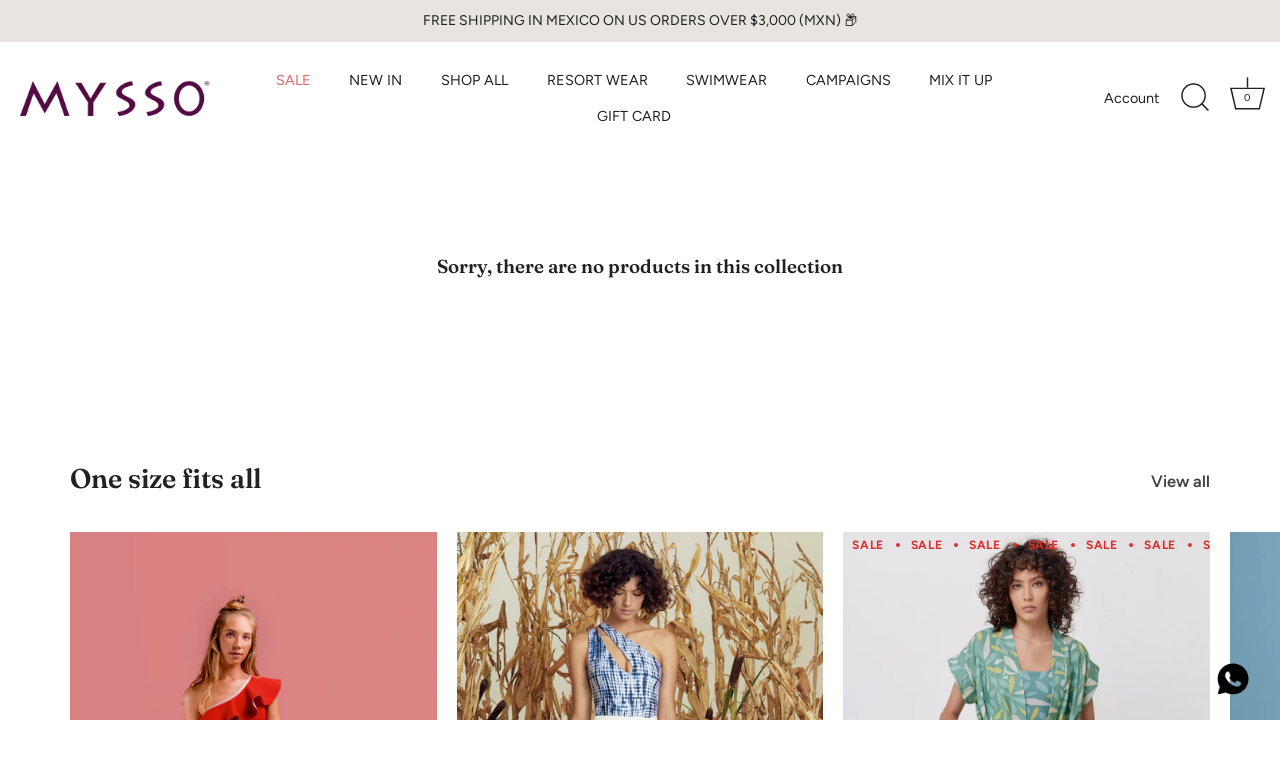

--- FILE ---
content_type: text/html; charset=utf-8
request_url: https://mysso.mx/collections/bikinis-abstracto
body_size: 30481
content:
<!doctype html>
<html class="no-js" lang="en">
<head>
  <!-- Showcase 7.0.0 -->

  <meta charset="utf-8" />
<meta name="viewport" content="width=device-width,initial-scale=1.0" />
<meta http-equiv="X-UA-Compatible" content="IE=edge">

<link rel="preconnect" href="https://cdn.shopify.com" crossorigin>
<link rel="preconnect" href="https://fonts.shopify.com" crossorigin>
<link rel="preconnect" href="https://monorail-edge.shopifysvc.com"><link rel="preload" as="font" href="//mysso.mx/cdn/fonts/figtree/figtree_n4.3c0838aba1701047e60be6a99a1b0a40ce9b8419.woff2" type="font/woff2" crossorigin><link rel="preload" as="font" href="//mysso.mx/cdn/fonts/figtree/figtree_n4.3c0838aba1701047e60be6a99a1b0a40ce9b8419.woff2" type="font/woff2" crossorigin><link rel="preload" as="font" href="//mysso.mx/cdn/fonts/fraunces/fraunces_n6.69791a9f00600e5a1e56a6f64efc9d10a28b9c92.woff2" type="font/woff2" crossorigin><link rel="preload" as="font" href="//mysso.mx/cdn/fonts/jost/jost_n4.d47a1b6347ce4a4c9f437608011273009d91f2b7.woff2" type="font/woff2" crossorigin><link rel="preload" href="//mysso.mx/cdn/shop/t/42/assets/vendor.min.js?v=36987075639955835061758572444" as="script">
<link rel="preload" href="//mysso.mx/cdn/shop/t/42/assets/theme.js?v=149511462584908395691758572444" as="script"><link rel="canonical" href="https://mysso.mx/collections/bikinis-abstracto" /><link rel="icon" href="//mysso.mx/cdn/shop/files/Perfil-TikTok.png?crop=center&height=48&v=1689633262&width=48" type="image/png">
<style>
    @font-face {
  font-family: Figtree;
  font-weight: 400;
  font-style: normal;
  font-display: swap;
  src: url("//mysso.mx/cdn/fonts/figtree/figtree_n4.3c0838aba1701047e60be6a99a1b0a40ce9b8419.woff2") format("woff2"),
       url("//mysso.mx/cdn/fonts/figtree/figtree_n4.c0575d1db21fc3821f17fd6617d3dee552312137.woff") format("woff");
}

    @font-face {
  font-family: Figtree;
  font-weight: 500;
  font-style: normal;
  font-display: swap;
  src: url("//mysso.mx/cdn/fonts/figtree/figtree_n5.3b6b7df38aa5986536945796e1f947445832047c.woff2") format("woff2"),
       url("//mysso.mx/cdn/fonts/figtree/figtree_n5.f26bf6dcae278b0ed902605f6605fa3338e81dab.woff") format("woff");
}

    @font-face {
  font-family: Figtree;
  font-weight: 600;
  font-style: normal;
  font-display: swap;
  src: url("//mysso.mx/cdn/fonts/figtree/figtree_n6.9d1ea52bb49a0a86cfd1b0383d00f83d3fcc14de.woff2") format("woff2"),
       url("//mysso.mx/cdn/fonts/figtree/figtree_n6.f0fcdea525a0e47b2ae4ab645832a8e8a96d31d3.woff") format("woff");
}

    @font-face {
  font-family: Figtree;
  font-weight: 700;
  font-style: normal;
  font-display: swap;
  src: url("//mysso.mx/cdn/fonts/figtree/figtree_n7.2fd9bfe01586148e644724096c9d75e8c7a90e55.woff2") format("woff2"),
       url("//mysso.mx/cdn/fonts/figtree/figtree_n7.ea05de92d862f9594794ab281c4c3a67501ef5fc.woff") format("woff");
}

    @font-face {
  font-family: Figtree;
  font-weight: 400;
  font-style: italic;
  font-display: swap;
  src: url("//mysso.mx/cdn/fonts/figtree/figtree_i4.89f7a4275c064845c304a4cf8a4a586060656db2.woff2") format("woff2"),
       url("//mysso.mx/cdn/fonts/figtree/figtree_i4.6f955aaaafc55a22ffc1f32ecf3756859a5ad3e2.woff") format("woff");
}

    @font-face {
  font-family: Figtree;
  font-weight: 700;
  font-style: italic;
  font-display: swap;
  src: url("//mysso.mx/cdn/fonts/figtree/figtree_i7.06add7096a6f2ab742e09ec7e498115904eda1fe.woff2") format("woff2"),
       url("//mysso.mx/cdn/fonts/figtree/figtree_i7.ee584b5fcaccdbb5518c0228158941f8df81b101.woff") format("woff");
}

    @font-face {
  font-family: Fraunces;
  font-weight: 600;
  font-style: normal;
  font-display: swap;
  src: url("//mysso.mx/cdn/fonts/fraunces/fraunces_n6.69791a9f00600e5a1e56a6f64efc9d10a28b9c92.woff2") format("woff2"),
       url("//mysso.mx/cdn/fonts/fraunces/fraunces_n6.e87d336d46d99db17df56f1dc77d222effffa1f3.woff") format("woff");
}

    @font-face {
  font-family: Figtree;
  font-weight: 400;
  font-style: normal;
  font-display: swap;
  src: url("//mysso.mx/cdn/fonts/figtree/figtree_n4.3c0838aba1701047e60be6a99a1b0a40ce9b8419.woff2") format("woff2"),
       url("//mysso.mx/cdn/fonts/figtree/figtree_n4.c0575d1db21fc3821f17fd6617d3dee552312137.woff") format("woff");
}

    @font-face {
  font-family: Jost;
  font-weight: 400;
  font-style: normal;
  font-display: swap;
  src: url("//mysso.mx/cdn/fonts/jost/jost_n4.d47a1b6347ce4a4c9f437608011273009d91f2b7.woff2") format("woff2"),
       url("//mysso.mx/cdn/fonts/jost/jost_n4.791c46290e672b3f85c3d1c651ef2efa3819eadd.woff") format("woff");
}

  </style>

  <meta name="theme-color" content="#212121">

  <title>
    Bikinis- Abstracto &ndash; MYSSO SWIMWEAR
  </title>

  <meta property="og:site_name" content="MYSSO SWIMWEAR">
<meta property="og:url" content="https://mysso.mx/collections/bikinis-abstracto">
<meta property="og:title" content="Bikinis- Abstracto">
<meta property="og:type" content="product.group">
<meta property="og:description" content="MYSSO Increíbles trajes de Baño y ropa de playa Mexicanos. Situados en DF pero con Envios a toda la Repúbica - Mysso.mx."><meta property="og:image" content="http://mysso.mx/cdn/shop/collections/Screen_Shot_2022-09-18_at_11.19.10_PM-modified_4f9dea0c-b282-44f3-bd10-0b16ba93dbc9_1200x1200.png?v=1663570603">
  <meta property="og:image:secure_url" content="https://mysso.mx/cdn/shop/collections/Screen_Shot_2022-09-18_at_11.19.10_PM-modified_4f9dea0c-b282-44f3-bd10-0b16ba93dbc9_1200x1200.png?v=1663570603">
  <meta property="og:image:width" content="99">
  <meta property="og:image:height" content="99"><meta name="twitter:card" content="summary_large_image">
<meta name="twitter:title" content="Bikinis- Abstracto">
<meta name="twitter:description" content="MYSSO Increíbles trajes de Baño y ropa de playa Mexicanos. Situados en DF pero con Envios a toda la Repúbica - Mysso.mx.">


  <style data-shopify>
    :root {
      --viewport-height: 100vh;
      --viewport-height-first-section: 100vh;
      --nav-height: 0;
    }
  </style>

  <link href="//mysso.mx/cdn/shop/t/42/assets/styles.css?v=55148658150649629401759334326" rel="stylesheet" type="text/css" media="all" />

  <script>window.performance && window.performance.mark && window.performance.mark('shopify.content_for_header.start');</script><meta id="shopify-digital-wallet" name="shopify-digital-wallet" content="/8299577434/digital_wallets/dialog">
<meta name="shopify-checkout-api-token" content="f49d30634686926a51436fcd174cff45">
<meta id="in-context-paypal-metadata" data-shop-id="8299577434" data-venmo-supported="false" data-environment="production" data-locale="en_US" data-paypal-v4="true" data-currency="MXN">
<link rel="alternate" type="application/atom+xml" title="Feed" href="/collections/bikinis-abstracto.atom" />
<link rel="alternate" type="application/json+oembed" href="https://mysso.mx/collections/bikinis-abstracto.oembed">
<script async="async" src="/checkouts/internal/preloads.js?locale=en-MX"></script>
<script id="shopify-features" type="application/json">{"accessToken":"f49d30634686926a51436fcd174cff45","betas":["rich-media-storefront-analytics"],"domain":"mysso.mx","predictiveSearch":true,"shopId":8299577434,"locale":"en"}</script>
<script>var Shopify = Shopify || {};
Shopify.shop = "mysso.myshopify.com";
Shopify.locale = "en";
Shopify.currency = {"active":"MXN","rate":"1.0"};
Shopify.country = "MX";
Shopify.theme = {"name":"Estreno colección FW25 - Septimebre 2025","id":141430063291,"schema_name":"Showcase","schema_version":"7.0.0","theme_store_id":677,"role":"main"};
Shopify.theme.handle = "null";
Shopify.theme.style = {"id":null,"handle":null};
Shopify.cdnHost = "mysso.mx/cdn";
Shopify.routes = Shopify.routes || {};
Shopify.routes.root = "/";</script>
<script type="module">!function(o){(o.Shopify=o.Shopify||{}).modules=!0}(window);</script>
<script>!function(o){function n(){var o=[];function n(){o.push(Array.prototype.slice.apply(arguments))}return n.q=o,n}var t=o.Shopify=o.Shopify||{};t.loadFeatures=n(),t.autoloadFeatures=n()}(window);</script>
<script id="shop-js-analytics" type="application/json">{"pageType":"collection"}</script>
<script defer="defer" async type="module" src="//mysso.mx/cdn/shopifycloud/shop-js/modules/v2/client.init-shop-cart-sync_DlSlHazZ.en.esm.js"></script>
<script defer="defer" async type="module" src="//mysso.mx/cdn/shopifycloud/shop-js/modules/v2/chunk.common_D16XZWos.esm.js"></script>
<script type="module">
  await import("//mysso.mx/cdn/shopifycloud/shop-js/modules/v2/client.init-shop-cart-sync_DlSlHazZ.en.esm.js");
await import("//mysso.mx/cdn/shopifycloud/shop-js/modules/v2/chunk.common_D16XZWos.esm.js");

  window.Shopify.SignInWithShop?.initShopCartSync?.({"fedCMEnabled":true,"windoidEnabled":true});

</script>
<script>(function() {
  var isLoaded = false;
  function asyncLoad() {
    if (isLoaded) return;
    isLoaded = true;
    var urls = ["https:\/\/chimpstatic.com\/mcjs-connected\/js\/users\/b458d859ceb7a4662f7ed8d42\/39bc031507169e559d9702143.js?shop=mysso.myshopify.com","https:\/\/cdn.shopify.com\/s\/files\/1\/0033\/3538\/9233\/files\/pushdaddy_v12.js?v=1632384093\u0026shop=mysso.myshopify.com","https:\/\/zooomyapps.com\/morelikethis\/ZooomyRelated.js?shop=mysso.myshopify.com","https:\/\/zooomyapps.com\/morelikethis\/ZooomyRelatedOrderCapture.js?shop=mysso.myshopify.com","https:\/\/zooomyapps.com\/morelikethis\/RelatedOrder.js?shop=mysso.myshopify.com","https:\/\/zooomyapps.com\/upsell\/ZooomyOrderCapture.js?shop=mysso.myshopify.com","https:\/\/cdn.nfcube.com\/instafeed-10b2e3cdb19d95a78fb7c9b6573fed55.js?shop=mysso.myshopify.com","https:\/\/cdn.shopify.com\/s\/files\/1\/0033\/3538\/9233\/files\/pushdaddy_a3.js?shop=mysso.myshopify.com"];
    for (var i = 0; i < urls.length; i++) {
      var s = document.createElement('script');
      s.type = 'text/javascript';
      s.async = true;
      s.src = urls[i];
      var x = document.getElementsByTagName('script')[0];
      x.parentNode.insertBefore(s, x);
    }
  };
  if(window.attachEvent) {
    window.attachEvent('onload', asyncLoad);
  } else {
    window.addEventListener('load', asyncLoad, false);
  }
})();</script>
<script id="__st">var __st={"a":8299577434,"offset":-21600,"reqid":"a9220c00-d113-40ab-8547-35dc1f080a67-1768583605","pageurl":"mysso.mx\/collections\/bikinis-abstracto","u":"1baa5a7ca3ed","p":"collection","rtyp":"collection","rid":290866626747};</script>
<script>window.ShopifyPaypalV4VisibilityTracking = true;</script>
<script id="captcha-bootstrap">!function(){'use strict';const t='contact',e='account',n='new_comment',o=[[t,t],['blogs',n],['comments',n],[t,'customer']],c=[[e,'customer_login'],[e,'guest_login'],[e,'recover_customer_password'],[e,'create_customer']],r=t=>t.map((([t,e])=>`form[action*='/${t}']:not([data-nocaptcha='true']) input[name='form_type'][value='${e}']`)).join(','),a=t=>()=>t?[...document.querySelectorAll(t)].map((t=>t.form)):[];function s(){const t=[...o],e=r(t);return a(e)}const i='password',u='form_key',d=['recaptcha-v3-token','g-recaptcha-response','h-captcha-response',i],f=()=>{try{return window.sessionStorage}catch{return}},m='__shopify_v',_=t=>t.elements[u];function p(t,e,n=!1){try{const o=window.sessionStorage,c=JSON.parse(o.getItem(e)),{data:r}=function(t){const{data:e,action:n}=t;return t[m]||n?{data:e,action:n}:{data:t,action:n}}(c);for(const[e,n]of Object.entries(r))t.elements[e]&&(t.elements[e].value=n);n&&o.removeItem(e)}catch(o){console.error('form repopulation failed',{error:o})}}const l='form_type',E='cptcha';function T(t){t.dataset[E]=!0}const w=window,h=w.document,L='Shopify',v='ce_forms',y='captcha';let A=!1;((t,e)=>{const n=(g='f06e6c50-85a8-45c8-87d0-21a2b65856fe',I='https://cdn.shopify.com/shopifycloud/storefront-forms-hcaptcha/ce_storefront_forms_captcha_hcaptcha.v1.5.2.iife.js',D={infoText:'Protected by hCaptcha',privacyText:'Privacy',termsText:'Terms'},(t,e,n)=>{const o=w[L][v],c=o.bindForm;if(c)return c(t,g,e,D).then(n);var r;o.q.push([[t,g,e,D],n]),r=I,A||(h.body.append(Object.assign(h.createElement('script'),{id:'captcha-provider',async:!0,src:r})),A=!0)});var g,I,D;w[L]=w[L]||{},w[L][v]=w[L][v]||{},w[L][v].q=[],w[L][y]=w[L][y]||{},w[L][y].protect=function(t,e){n(t,void 0,e),T(t)},Object.freeze(w[L][y]),function(t,e,n,w,h,L){const[v,y,A,g]=function(t,e,n){const i=e?o:[],u=t?c:[],d=[...i,...u],f=r(d),m=r(i),_=r(d.filter((([t,e])=>n.includes(e))));return[a(f),a(m),a(_),s()]}(w,h,L),I=t=>{const e=t.target;return e instanceof HTMLFormElement?e:e&&e.form},D=t=>v().includes(t);t.addEventListener('submit',(t=>{const e=I(t);if(!e)return;const n=D(e)&&!e.dataset.hcaptchaBound&&!e.dataset.recaptchaBound,o=_(e),c=g().includes(e)&&(!o||!o.value);(n||c)&&t.preventDefault(),c&&!n&&(function(t){try{if(!f())return;!function(t){const e=f();if(!e)return;const n=_(t);if(!n)return;const o=n.value;o&&e.removeItem(o)}(t);const e=Array.from(Array(32),(()=>Math.random().toString(36)[2])).join('');!function(t,e){_(t)||t.append(Object.assign(document.createElement('input'),{type:'hidden',name:u})),t.elements[u].value=e}(t,e),function(t,e){const n=f();if(!n)return;const o=[...t.querySelectorAll(`input[type='${i}']`)].map((({name:t})=>t)),c=[...d,...o],r={};for(const[a,s]of new FormData(t).entries())c.includes(a)||(r[a]=s);n.setItem(e,JSON.stringify({[m]:1,action:t.action,data:r}))}(t,e)}catch(e){console.error('failed to persist form',e)}}(e),e.submit())}));const S=(t,e)=>{t&&!t.dataset[E]&&(n(t,e.some((e=>e===t))),T(t))};for(const o of['focusin','change'])t.addEventListener(o,(t=>{const e=I(t);D(e)&&S(e,y())}));const B=e.get('form_key'),M=e.get(l),P=B&&M;t.addEventListener('DOMContentLoaded',(()=>{const t=y();if(P)for(const e of t)e.elements[l].value===M&&p(e,B);[...new Set([...A(),...v().filter((t=>'true'===t.dataset.shopifyCaptcha))])].forEach((e=>S(e,t)))}))}(h,new URLSearchParams(w.location.search),n,t,e,['guest_login'])})(!0,!1)}();</script>
<script integrity="sha256-4kQ18oKyAcykRKYeNunJcIwy7WH5gtpwJnB7kiuLZ1E=" data-source-attribution="shopify.loadfeatures" defer="defer" src="//mysso.mx/cdn/shopifycloud/storefront/assets/storefront/load_feature-a0a9edcb.js" crossorigin="anonymous"></script>
<script data-source-attribution="shopify.dynamic_checkout.dynamic.init">var Shopify=Shopify||{};Shopify.PaymentButton=Shopify.PaymentButton||{isStorefrontPortableWallets:!0,init:function(){window.Shopify.PaymentButton.init=function(){};var t=document.createElement("script");t.src="https://mysso.mx/cdn/shopifycloud/portable-wallets/latest/portable-wallets.en.js",t.type="module",document.head.appendChild(t)}};
</script>
<script data-source-attribution="shopify.dynamic_checkout.buyer_consent">
  function portableWalletsHideBuyerConsent(e){var t=document.getElementById("shopify-buyer-consent"),n=document.getElementById("shopify-subscription-policy-button");t&&n&&(t.classList.add("hidden"),t.setAttribute("aria-hidden","true"),n.removeEventListener("click",e))}function portableWalletsShowBuyerConsent(e){var t=document.getElementById("shopify-buyer-consent"),n=document.getElementById("shopify-subscription-policy-button");t&&n&&(t.classList.remove("hidden"),t.removeAttribute("aria-hidden"),n.addEventListener("click",e))}window.Shopify?.PaymentButton&&(window.Shopify.PaymentButton.hideBuyerConsent=portableWalletsHideBuyerConsent,window.Shopify.PaymentButton.showBuyerConsent=portableWalletsShowBuyerConsent);
</script>
<script data-source-attribution="shopify.dynamic_checkout.cart.bootstrap">document.addEventListener("DOMContentLoaded",(function(){function t(){return document.querySelector("shopify-accelerated-checkout-cart, shopify-accelerated-checkout")}if(t())Shopify.PaymentButton.init();else{new MutationObserver((function(e,n){t()&&(Shopify.PaymentButton.init(),n.disconnect())})).observe(document.body,{childList:!0,subtree:!0})}}));
</script>
<link id="shopify-accelerated-checkout-styles" rel="stylesheet" media="screen" href="https://mysso.mx/cdn/shopifycloud/portable-wallets/latest/accelerated-checkout-backwards-compat.css" crossorigin="anonymous">
<style id="shopify-accelerated-checkout-cart">
        #shopify-buyer-consent {
  margin-top: 1em;
  display: inline-block;
  width: 100%;
}

#shopify-buyer-consent.hidden {
  display: none;
}

#shopify-subscription-policy-button {
  background: none;
  border: none;
  padding: 0;
  text-decoration: underline;
  font-size: inherit;
  cursor: pointer;
}

#shopify-subscription-policy-button::before {
  box-shadow: none;
}

      </style>

<script>window.performance && window.performance.mark && window.performance.mark('shopify.content_for_header.end');</script>

  <script>
    document.documentElement.className = document.documentElement.className.replace('no-js', 'js');
    window.theme = window.theme || {};
    
      theme.money_format_with_code_preference = "$ {{amount}} MXN";
    
    theme.money_format = "$ {{amount}}";
    theme.money_container = '.theme-money';
    theme.strings = {
      previous: "Previous",
      next: "Next",
      close: "Close",
      addressError: "Error looking up that address",
      addressNoResults: "No results for that address",
      addressQueryLimit: "You have exceeded the Google API usage limit. Consider upgrading to a \u003ca href=\"https:\/\/developers.google.com\/maps\/premium\/usage-limits\"\u003ePremium Plan\u003c\/a\u003e.",
      authError: "There was a problem authenticating your Google Maps API Key.",
      back: "Back",
      cartConfirmation: "You must agree to the terms and conditions before continuing.",
      loadMore: "Load more",
      infiniteScrollNoMore: "No more results",
      priceNonExistent: "Unavailable",
      buttonDefault: "Add to Cart",
      buttonPreorder: "Pre-order",
      buttonNoStock: "Out of stock",
      buttonNoVariant: "Unavailable",
      variantNoStock: "Sold out",
      unitPriceSeparator: " \/ ",
      colorBoxPrevious: "Previous",
      colorBoxNext: "Next",
      colorBoxClose: "Close",
      navigateHome: "Home",
      productAddingToCart: "Adding",
      productAddedToCart: "Added to cart",
      popupWasAdded: "was added to your cart",
      popupCheckout: "Checkout",
      popupContinueShopping: "Continue shopping",
      onlyXLeft: "[[ quantity ]] in stock",
      priceSoldOut: "Sold Out",
      inventoryLowStock: "Low stock",
      inventoryInStock: "In stock",
      loading: "Loading...",
      viewCart: "View cart",
      page: "Page {{ page }}",
      imageSlider: "Image slider",
      clearAll: "Clear all"
    };
    theme.routes = {
      root_url: '/',
      cart_url: '/cart',
      cart_add_url: '/cart/add',
      cart_change_url: '/cart/change',
      cart_update_url: '/cart/update.js',
      checkout: '/checkout'
    };
    theme.settings = {
      animationEnabledDesktop: true,
      animationEnabledMobile: true
    };

    theme.checkViewportFillers = function(){
      var toggleState = false;
      var elPageContent = document.getElementById('page-content');
      if(elPageContent) {
        var elOverlapSection = elPageContent.querySelector('.header-overlap-section');
        if (elOverlapSection) {
          var padding = parseInt(getComputedStyle(elPageContent).getPropertyValue('padding-top'));
          toggleState = ((Math.round(elOverlapSection.offsetTop) - padding) === 0);
        }
      }
      if(toggleState) {
        document.getElementsByTagName('body')[0].classList.add('header-section-overlap');
      } else {
        document.getElementsByTagName('body')[0].classList.remove('header-section-overlap');
      }
    };

    theme.assessAltLogo = function(){
      var elsOverlappers = document.querySelectorAll('.needs-alt-logo');
      var useAltLogo = false;
      if(elsOverlappers.length) {
        var elSiteControl = document.querySelector('#site-control');
        var elSiteControlInner = document.querySelector('#site-control .site-control__inner');
        var headerMid = elSiteControlInner.offsetTop + elSiteControl.offsetTop + elSiteControlInner.offsetHeight / 2;
        Array.prototype.forEach.call(elsOverlappers, function(el, i){
          var thisTop = el.getBoundingClientRect().top;
          var thisBottom = thisTop + el.offsetHeight;
          if(headerMid > thisTop && headerMid < thisBottom) {
            useAltLogo = true;
            return false;
          }
        });
      }
      if(useAltLogo) {
        document.getElementsByTagName('body')[0].classList.add('use-alt-logo');
      } else {
        document.getElementsByTagName('body')[0].classList.remove('use-alt-logo');
      }
    };
  </script>
            
            <!-- Google Tag Manager -->
<script>(function(w,d,s,l,i){w[l]=w[l]||[];w[l].push({'gtm.start':
new Date().getTime(),event:'gtm.js'});var f=d.getElementsByTagName(s)[0],
j=d.createElement(s),dl=l!='dataLayer'?'&l='+l:'';j.async=true;j.src=
'https://www.googletagmanager.com/gtm.js?id='+i+dl;f.parentNode.insertBefore(j,f);
})(window,document,'script','dataLayer','GTM-M4M4LFCR');</script>
<!-- End Google Tag Manager -->

            <meta name="google-site-verification" content="Jvtn_cavj5bVN06PQqzg3bHccPrPKfDxKHDvEYYdQoA" />
            
<!-- BEGIN app block: shopify://apps/seowill-image/blocks/pagespeed-preloading/b6edaf80-ee08-4404-951c-d8f577b5c1b1 --><!-- END app block --><!-- BEGIN app block: shopify://apps/pushdaddy-whatsapp-chat-api/blocks/app-embed/e3f2054d-bf7b-4e63-8db3-00712592382c -->
  
<script>
   var random_numberyryt = "id" + Math.random().toString(16).slice(2);
</script>

 <div id="shopify-block-placeholder_pdaddychat" class="shopify-block shopify-app-block" data-block-handle="app-embed">
 </div>

<script>
  document.getElementById('shopify-block-placeholder_pdaddychat').id = 'shopify-block-' + random_numberyryt;
if (!window.wwhatsappJs_new2a) {
    try {
        window.wwhatsappJs_new2a = {};
        wwhatsappJs_new2a.WhatsApp_new2a = {
            metafields: {
                shop: "mysso.myshopify.com",
                settings: {"block_order":["15000056888"],"blocks":{"15000056888":{"disabled":"0","number":"5215579247458","name":"MYSSO RESORT WEAR","label":"Ventas","avatar":"https://cdn.shopify.com/s/files/1/0033/3538/9233/files/amoiatedf.gif?v=1637917265","online":"0","timezone":"America/Mexico_City","cid":"15000056888","ciiid":"52571","sunday":{"enabled":"1","range":"600,1080"},"monday":{"enabled":"1","range":"600,1080"},"tuesday":{"enabled":"1","range":"600,1080"},"wednesday":{"enabled":"1","range":"600,1080"},"thursday":{"enabled":"1","range":"600,1080"},"friday":{"enabled":"1","range":"600,1080"},"saturday":{"enabled":"1","range":"0,1439"},"offline":"Actualmente fuera de línea. Volveremos pronto","chat":{"enabled":"1","greeting":"¡Hola! Soy parte del equipo de MYSSO, para el estado del pedido, proporcione su número de pedido, para cualquier otra cosa, escriba un mensaje y chatee conmigo. Aquí estoy para ayudarte"},"message":"Necesito ayuda","page_url":"0"}},"style":{"pattern":"100","customized":{"enabled":"1","color":"#EAD7BA","background":"#102033","background_img":"","svg_color":"","background_img_main":"https://cdn.shopify.com/s/files/1/0033/3538/9233/files/503.png","button_animation":"","background_pic_header":"","auto_start":"9999000","hide_buttonsx":"0","icon_width":"42","chat_width":"376","border_radius":"50","icon_position":"50","compact_normal":"2","secondary_button":"0","secondary_button_link":"","secondary_text":"","pages_display":"/pages/,/,/collections/,/products/,/cart/,/orders/,/checkouts/,/blogs/,/password/","updown_bottom":"20","labelradius":"8","updown_bottom_m":"20","updown_bottom2":"0","widget_optin":"","leftright_label":"0","updown_share":"30","secondary_button_bgcolor":"#FFFFFF","secondary_button_tcolor":"#0084FF","secondary_button_lcolor":"#0084FF","leftt_rightt":"2","leftt_rightt_sec":"12","animation_count":"onlythree","font_weight":"600","animation_iteration":"3","extend_header_img":"0","font":"Lato","font_size":"16","abandned_cart_enabled":"1","auto_hide_share":"10000000000","auto_hide_chat":"999999999000","final_leftright_second_position":"left","remove_bottom":"1","header_text_color":"","header_bg_color":"","share_icons_display":"Whatsapp","share_size":"40","share_radius":"0","svg_yes":"0","svg_yes_icon":"0","share_trans":"0","what_bg":"","body_bgcolor":"","abandoned_kakkar":"0","shadow_yn":"0","mobile_label_yn":"1","google_ec":"whatsapp_pushdaddy","google_el":"whatsapp_pushdaddy","google_ea":"whatsapp_pushdaddy","fpixel_en":"whatsapp_pushdaddy","faq_yn":"0","chatbox_radius":"8","clicktcart_text":"We are 24x7 available for chat. feel free to chat","live_whatsapp":"1","live_whatsapp_mobile":"1","bot_yn":"0","advance_bot":"0","botus":"1","clicktcart_anim_c":"pwapp-onlyonce","clicktcart":"0","ctaction_animation":"pwapp-bounce","order_conf":false,"whatsapp_yn":"0","header_posit_img":"center","remove_bg":"0","chatbox_height":"70","title_textsize":"24","waving_img":"","merged_icons":"0","merged_icons_display":"NO","blink_circle":"0","blink_animation":"pwapp-emitting","blink_circle_color":"#fff","blink_circle_bg":"red","trackingon":"0","chatnow_color":"#000","label_bgcolor":"#fff","faq_color":"black","leftrightclose":"right","header_flat":"1","adddv_bott":"","etext1":"Please introduce yourself","etext2":"Enter your email","etext3":"Send","etext4":"Thank You","etext5":"2000","scaleicon":"1","emailpop":"0","signuppopup":"","flyer_chat":"0","flyer_chat_m":"0","flyer_text":"","flyer_img":"","merge_bot_button":"0","wallyn":"0","lang_support":"en"}},"share":{"desktop":{"disabled":"1","position":"left"},"mobile":{"disabled":"1","position":"left"},"style":{"color":"#332007","background":"#FFC229"},"texts":{"button":"Compartir","message":"COMPRUEBE ESTO"}},"addtocart":{"style":{"mobile":"0","desktop":"0","replace_yn":"","but_bgcolor":"","but_tcolor":"","but_fsize":"0","but_radius":"0","button_wid":"0","button_pad":"0","but_bor_col":"","but_bor_wid":"0"},"texts":{"but_label1":"","but_link1":"","but_label2":"","but_link2":""}},"faq_quick_reply":[],"faq_block_order":[],"faq_blocks":{},"faq_texts":{"category":"FAQ Categories","featured":"General questions","search":"Search on Helpdesk","results":"Results for terms","no_results":"Sorry, no results found. Please try another keyword."},"track_url":"https://way2enjoy.com/shopify/1/whatsapp-chat/tracking_1.php","charge":true,"desktop":{"disabled":"0","position":"right","layout":"button"},"mobile":{"disabled":"0","position":"right","layout":"button"},"texts":{"title":"Hola","description":"Bienvenida","prefilledt":"Necesito ayuda","note":"Normalmente respondemos en minutos","button":"","button_m":"","bot_tri_button":"Order Status","placeholder":"Enviar un mensaje","emoji_search":"Search emoji…","emoji_frequently":"Frequently used","emoji_people":"People","emoji_nature":"Nature","emoji_objects":"Objects","emoji_places":"Places","emoji_symbols":"Symbols","emoji_not_found":"No emoji could be found"}},
				
            }
        };
        // Any additional code...
    } catch (e) {
        console.error('An error occurred in the script:', e);
    }
}

  const blocksyyy = wwhatsappJs_new2a.WhatsApp_new2a.metafields.settings.blocks;
for (const blockId in blocksyyy) {
    if (blocksyyy.hasOwnProperty(blockId)) {
        const block = blocksyyy[blockId]; 
        const ciiid_value = block.ciiid;   
        const pdaddy_website = block.websiteee;   

		
		
         localStorage.setItem('pdaddy_ciiid', ciiid_value);
		          localStorage.setItem('pdaddy_website', pdaddy_website);
       // console.log(`Stored ciiid for block ${blockId}: ${ciiid_value}`);
    }
}




</script>






<!-- END app block --><script src="https://cdn.shopify.com/extensions/019b9686-d847-7b78-ab9c-d7c6307fd8f9/seowill-image-3/assets/pagespeed-preloading.js" type="text/javascript" defer="defer"></script>
<script src="https://cdn.shopify.com/extensions/747c5c4f-01f6-4977-a618-0a92d9ef14e9/pushdaddy-whatsapp-live-chat-340/assets/pushdaddy_a7_livechat1_new4.js" type="text/javascript" defer="defer"></script>
<link href="https://cdn.shopify.com/extensions/747c5c4f-01f6-4977-a618-0a92d9ef14e9/pushdaddy-whatsapp-live-chat-340/assets/pwhatsapp119ba1.scss.css" rel="stylesheet" type="text/css" media="all">
<link href="https://monorail-edge.shopifysvc.com" rel="dns-prefetch">
<script>(function(){if ("sendBeacon" in navigator && "performance" in window) {try {var session_token_from_headers = performance.getEntriesByType('navigation')[0].serverTiming.find(x => x.name == '_s').description;} catch {var session_token_from_headers = undefined;}var session_cookie_matches = document.cookie.match(/_shopify_s=([^;]*)/);var session_token_from_cookie = session_cookie_matches && session_cookie_matches.length === 2 ? session_cookie_matches[1] : "";var session_token = session_token_from_headers || session_token_from_cookie || "";function handle_abandonment_event(e) {var entries = performance.getEntries().filter(function(entry) {return /monorail-edge.shopifysvc.com/.test(entry.name);});if (!window.abandonment_tracked && entries.length === 0) {window.abandonment_tracked = true;var currentMs = Date.now();var navigation_start = performance.timing.navigationStart;var payload = {shop_id: 8299577434,url: window.location.href,navigation_start,duration: currentMs - navigation_start,session_token,page_type: "collection"};window.navigator.sendBeacon("https://monorail-edge.shopifysvc.com/v1/produce", JSON.stringify({schema_id: "online_store_buyer_site_abandonment/1.1",payload: payload,metadata: {event_created_at_ms: currentMs,event_sent_at_ms: currentMs}}));}}window.addEventListener('pagehide', handle_abandonment_event);}}());</script>
<script id="web-pixels-manager-setup">(function e(e,d,r,n,o){if(void 0===o&&(o={}),!Boolean(null===(a=null===(i=window.Shopify)||void 0===i?void 0:i.analytics)||void 0===a?void 0:a.replayQueue)){var i,a;window.Shopify=window.Shopify||{};var t=window.Shopify;t.analytics=t.analytics||{};var s=t.analytics;s.replayQueue=[],s.publish=function(e,d,r){return s.replayQueue.push([e,d,r]),!0};try{self.performance.mark("wpm:start")}catch(e){}var l=function(){var e={modern:/Edge?\/(1{2}[4-9]|1[2-9]\d|[2-9]\d{2}|\d{4,})\.\d+(\.\d+|)|Firefox\/(1{2}[4-9]|1[2-9]\d|[2-9]\d{2}|\d{4,})\.\d+(\.\d+|)|Chrom(ium|e)\/(9{2}|\d{3,})\.\d+(\.\d+|)|(Maci|X1{2}).+ Version\/(15\.\d+|(1[6-9]|[2-9]\d|\d{3,})\.\d+)([,.]\d+|)( \(\w+\)|)( Mobile\/\w+|) Safari\/|Chrome.+OPR\/(9{2}|\d{3,})\.\d+\.\d+|(CPU[ +]OS|iPhone[ +]OS|CPU[ +]iPhone|CPU IPhone OS|CPU iPad OS)[ +]+(15[._]\d+|(1[6-9]|[2-9]\d|\d{3,})[._]\d+)([._]\d+|)|Android:?[ /-](13[3-9]|1[4-9]\d|[2-9]\d{2}|\d{4,})(\.\d+|)(\.\d+|)|Android.+Firefox\/(13[5-9]|1[4-9]\d|[2-9]\d{2}|\d{4,})\.\d+(\.\d+|)|Android.+Chrom(ium|e)\/(13[3-9]|1[4-9]\d|[2-9]\d{2}|\d{4,})\.\d+(\.\d+|)|SamsungBrowser\/([2-9]\d|\d{3,})\.\d+/,legacy:/Edge?\/(1[6-9]|[2-9]\d|\d{3,})\.\d+(\.\d+|)|Firefox\/(5[4-9]|[6-9]\d|\d{3,})\.\d+(\.\d+|)|Chrom(ium|e)\/(5[1-9]|[6-9]\d|\d{3,})\.\d+(\.\d+|)([\d.]+$|.*Safari\/(?![\d.]+ Edge\/[\d.]+$))|(Maci|X1{2}).+ Version\/(10\.\d+|(1[1-9]|[2-9]\d|\d{3,})\.\d+)([,.]\d+|)( \(\w+\)|)( Mobile\/\w+|) Safari\/|Chrome.+OPR\/(3[89]|[4-9]\d|\d{3,})\.\d+\.\d+|(CPU[ +]OS|iPhone[ +]OS|CPU[ +]iPhone|CPU IPhone OS|CPU iPad OS)[ +]+(10[._]\d+|(1[1-9]|[2-9]\d|\d{3,})[._]\d+)([._]\d+|)|Android:?[ /-](13[3-9]|1[4-9]\d|[2-9]\d{2}|\d{4,})(\.\d+|)(\.\d+|)|Mobile Safari.+OPR\/([89]\d|\d{3,})\.\d+\.\d+|Android.+Firefox\/(13[5-9]|1[4-9]\d|[2-9]\d{2}|\d{4,})\.\d+(\.\d+|)|Android.+Chrom(ium|e)\/(13[3-9]|1[4-9]\d|[2-9]\d{2}|\d{4,})\.\d+(\.\d+|)|Android.+(UC? ?Browser|UCWEB|U3)[ /]?(15\.([5-9]|\d{2,})|(1[6-9]|[2-9]\d|\d{3,})\.\d+)\.\d+|SamsungBrowser\/(5\.\d+|([6-9]|\d{2,})\.\d+)|Android.+MQ{2}Browser\/(14(\.(9|\d{2,})|)|(1[5-9]|[2-9]\d|\d{3,})(\.\d+|))(\.\d+|)|K[Aa][Ii]OS\/(3\.\d+|([4-9]|\d{2,})\.\d+)(\.\d+|)/},d=e.modern,r=e.legacy,n=navigator.userAgent;return n.match(d)?"modern":n.match(r)?"legacy":"unknown"}(),u="modern"===l?"modern":"legacy",c=(null!=n?n:{modern:"",legacy:""})[u],f=function(e){return[e.baseUrl,"/wpm","/b",e.hashVersion,"modern"===e.buildTarget?"m":"l",".js"].join("")}({baseUrl:d,hashVersion:r,buildTarget:u}),m=function(e){var d=e.version,r=e.bundleTarget,n=e.surface,o=e.pageUrl,i=e.monorailEndpoint;return{emit:function(e){var a=e.status,t=e.errorMsg,s=(new Date).getTime(),l=JSON.stringify({metadata:{event_sent_at_ms:s},events:[{schema_id:"web_pixels_manager_load/3.1",payload:{version:d,bundle_target:r,page_url:o,status:a,surface:n,error_msg:t},metadata:{event_created_at_ms:s}}]});if(!i)return console&&console.warn&&console.warn("[Web Pixels Manager] No Monorail endpoint provided, skipping logging."),!1;try{return self.navigator.sendBeacon.bind(self.navigator)(i,l)}catch(e){}var u=new XMLHttpRequest;try{return u.open("POST",i,!0),u.setRequestHeader("Content-Type","text/plain"),u.send(l),!0}catch(e){return console&&console.warn&&console.warn("[Web Pixels Manager] Got an unhandled error while logging to Monorail."),!1}}}}({version:r,bundleTarget:l,surface:e.surface,pageUrl:self.location.href,monorailEndpoint:e.monorailEndpoint});try{o.browserTarget=l,function(e){var d=e.src,r=e.async,n=void 0===r||r,o=e.onload,i=e.onerror,a=e.sri,t=e.scriptDataAttributes,s=void 0===t?{}:t,l=document.createElement("script"),u=document.querySelector("head"),c=document.querySelector("body");if(l.async=n,l.src=d,a&&(l.integrity=a,l.crossOrigin="anonymous"),s)for(var f in s)if(Object.prototype.hasOwnProperty.call(s,f))try{l.dataset[f]=s[f]}catch(e){}if(o&&l.addEventListener("load",o),i&&l.addEventListener("error",i),u)u.appendChild(l);else{if(!c)throw new Error("Did not find a head or body element to append the script");c.appendChild(l)}}({src:f,async:!0,onload:function(){if(!function(){var e,d;return Boolean(null===(d=null===(e=window.Shopify)||void 0===e?void 0:e.analytics)||void 0===d?void 0:d.initialized)}()){var d=window.webPixelsManager.init(e)||void 0;if(d){var r=window.Shopify.analytics;r.replayQueue.forEach((function(e){var r=e[0],n=e[1],o=e[2];d.publishCustomEvent(r,n,o)})),r.replayQueue=[],r.publish=d.publishCustomEvent,r.visitor=d.visitor,r.initialized=!0}}},onerror:function(){return m.emit({status:"failed",errorMsg:"".concat(f," has failed to load")})},sri:function(e){var d=/^sha384-[A-Za-z0-9+/=]+$/;return"string"==typeof e&&d.test(e)}(c)?c:"",scriptDataAttributes:o}),m.emit({status:"loading"})}catch(e){m.emit({status:"failed",errorMsg:(null==e?void 0:e.message)||"Unknown error"})}}})({shopId: 8299577434,storefrontBaseUrl: "https://mysso.mx",extensionsBaseUrl: "https://extensions.shopifycdn.com/cdn/shopifycloud/web-pixels-manager",monorailEndpoint: "https://monorail-edge.shopifysvc.com/unstable/produce_batch",surface: "storefront-renderer",enabledBetaFlags: ["2dca8a86"],webPixelsConfigList: [{"id":"115540155","configuration":"{\"pixel_id\":\"331140974299141\",\"pixel_type\":\"facebook_pixel\",\"metaapp_system_user_token\":\"-\"}","eventPayloadVersion":"v1","runtimeContext":"OPEN","scriptVersion":"ca16bc87fe92b6042fbaa3acc2fbdaa6","type":"APP","apiClientId":2329312,"privacyPurposes":["ANALYTICS","MARKETING","SALE_OF_DATA"],"dataSharingAdjustments":{"protectedCustomerApprovalScopes":["read_customer_address","read_customer_email","read_customer_name","read_customer_personal_data","read_customer_phone"]}},{"id":"shopify-app-pixel","configuration":"{}","eventPayloadVersion":"v1","runtimeContext":"STRICT","scriptVersion":"0450","apiClientId":"shopify-pixel","type":"APP","privacyPurposes":["ANALYTICS","MARKETING"]},{"id":"shopify-custom-pixel","eventPayloadVersion":"v1","runtimeContext":"LAX","scriptVersion":"0450","apiClientId":"shopify-pixel","type":"CUSTOM","privacyPurposes":["ANALYTICS","MARKETING"]}],isMerchantRequest: false,initData: {"shop":{"name":"MYSSO SWIMWEAR","paymentSettings":{"currencyCode":"MXN"},"myshopifyDomain":"mysso.myshopify.com","countryCode":"MX","storefrontUrl":"https:\/\/mysso.mx"},"customer":null,"cart":null,"checkout":null,"productVariants":[],"purchasingCompany":null},},"https://mysso.mx/cdn","fcfee988w5aeb613cpc8e4bc33m6693e112",{"modern":"","legacy":""},{"shopId":"8299577434","storefrontBaseUrl":"https:\/\/mysso.mx","extensionBaseUrl":"https:\/\/extensions.shopifycdn.com\/cdn\/shopifycloud\/web-pixels-manager","surface":"storefront-renderer","enabledBetaFlags":"[\"2dca8a86\"]","isMerchantRequest":"false","hashVersion":"fcfee988w5aeb613cpc8e4bc33m6693e112","publish":"custom","events":"[[\"page_viewed\",{}],[\"collection_viewed\",{\"collection\":{\"id\":\"290866626747\",\"title\":\"Bikinis- Abstracto\",\"productVariants\":[]}}]]"});</script><script>
  window.ShopifyAnalytics = window.ShopifyAnalytics || {};
  window.ShopifyAnalytics.meta = window.ShopifyAnalytics.meta || {};
  window.ShopifyAnalytics.meta.currency = 'MXN';
  var meta = {"products":[],"page":{"pageType":"collection","resourceType":"collection","resourceId":290866626747,"requestId":"a9220c00-d113-40ab-8547-35dc1f080a67-1768583605"}};
  for (var attr in meta) {
    window.ShopifyAnalytics.meta[attr] = meta[attr];
  }
</script>
<script class="analytics">
  (function () {
    var customDocumentWrite = function(content) {
      var jquery = null;

      if (window.jQuery) {
        jquery = window.jQuery;
      } else if (window.Checkout && window.Checkout.$) {
        jquery = window.Checkout.$;
      }

      if (jquery) {
        jquery('body').append(content);
      }
    };

    var hasLoggedConversion = function(token) {
      if (token) {
        return document.cookie.indexOf('loggedConversion=' + token) !== -1;
      }
      return false;
    }

    var setCookieIfConversion = function(token) {
      if (token) {
        var twoMonthsFromNow = new Date(Date.now());
        twoMonthsFromNow.setMonth(twoMonthsFromNow.getMonth() + 2);

        document.cookie = 'loggedConversion=' + token + '; expires=' + twoMonthsFromNow;
      }
    }

    var trekkie = window.ShopifyAnalytics.lib = window.trekkie = window.trekkie || [];
    if (trekkie.integrations) {
      return;
    }
    trekkie.methods = [
      'identify',
      'page',
      'ready',
      'track',
      'trackForm',
      'trackLink'
    ];
    trekkie.factory = function(method) {
      return function() {
        var args = Array.prototype.slice.call(arguments);
        args.unshift(method);
        trekkie.push(args);
        return trekkie;
      };
    };
    for (var i = 0; i < trekkie.methods.length; i++) {
      var key = trekkie.methods[i];
      trekkie[key] = trekkie.factory(key);
    }
    trekkie.load = function(config) {
      trekkie.config = config || {};
      trekkie.config.initialDocumentCookie = document.cookie;
      var first = document.getElementsByTagName('script')[0];
      var script = document.createElement('script');
      script.type = 'text/javascript';
      script.onerror = function(e) {
        var scriptFallback = document.createElement('script');
        scriptFallback.type = 'text/javascript';
        scriptFallback.onerror = function(error) {
                var Monorail = {
      produce: function produce(monorailDomain, schemaId, payload) {
        var currentMs = new Date().getTime();
        var event = {
          schema_id: schemaId,
          payload: payload,
          metadata: {
            event_created_at_ms: currentMs,
            event_sent_at_ms: currentMs
          }
        };
        return Monorail.sendRequest("https://" + monorailDomain + "/v1/produce", JSON.stringify(event));
      },
      sendRequest: function sendRequest(endpointUrl, payload) {
        // Try the sendBeacon API
        if (window && window.navigator && typeof window.navigator.sendBeacon === 'function' && typeof window.Blob === 'function' && !Monorail.isIos12()) {
          var blobData = new window.Blob([payload], {
            type: 'text/plain'
          });

          if (window.navigator.sendBeacon(endpointUrl, blobData)) {
            return true;
          } // sendBeacon was not successful

        } // XHR beacon

        var xhr = new XMLHttpRequest();

        try {
          xhr.open('POST', endpointUrl);
          xhr.setRequestHeader('Content-Type', 'text/plain');
          xhr.send(payload);
        } catch (e) {
          console.log(e);
        }

        return false;
      },
      isIos12: function isIos12() {
        return window.navigator.userAgent.lastIndexOf('iPhone; CPU iPhone OS 12_') !== -1 || window.navigator.userAgent.lastIndexOf('iPad; CPU OS 12_') !== -1;
      }
    };
    Monorail.produce('monorail-edge.shopifysvc.com',
      'trekkie_storefront_load_errors/1.1',
      {shop_id: 8299577434,
      theme_id: 141430063291,
      app_name: "storefront",
      context_url: window.location.href,
      source_url: "//mysso.mx/cdn/s/trekkie.storefront.cd680fe47e6c39ca5d5df5f0a32d569bc48c0f27.min.js"});

        };
        scriptFallback.async = true;
        scriptFallback.src = '//mysso.mx/cdn/s/trekkie.storefront.cd680fe47e6c39ca5d5df5f0a32d569bc48c0f27.min.js';
        first.parentNode.insertBefore(scriptFallback, first);
      };
      script.async = true;
      script.src = '//mysso.mx/cdn/s/trekkie.storefront.cd680fe47e6c39ca5d5df5f0a32d569bc48c0f27.min.js';
      first.parentNode.insertBefore(script, first);
    };
    trekkie.load(
      {"Trekkie":{"appName":"storefront","development":false,"defaultAttributes":{"shopId":8299577434,"isMerchantRequest":null,"themeId":141430063291,"themeCityHash":"2545161281982603591","contentLanguage":"en","currency":"MXN","eventMetadataId":"6a7bb7ed-a41d-444d-a13a-a8d078bde81f"},"isServerSideCookieWritingEnabled":true,"monorailRegion":"shop_domain","enabledBetaFlags":["65f19447"]},"Session Attribution":{},"S2S":{"facebookCapiEnabled":true,"source":"trekkie-storefront-renderer","apiClientId":580111}}
    );

    var loaded = false;
    trekkie.ready(function() {
      if (loaded) return;
      loaded = true;

      window.ShopifyAnalytics.lib = window.trekkie;

      var originalDocumentWrite = document.write;
      document.write = customDocumentWrite;
      try { window.ShopifyAnalytics.merchantGoogleAnalytics.call(this); } catch(error) {};
      document.write = originalDocumentWrite;

      window.ShopifyAnalytics.lib.page(null,{"pageType":"collection","resourceType":"collection","resourceId":290866626747,"requestId":"a9220c00-d113-40ab-8547-35dc1f080a67-1768583605","shopifyEmitted":true});

      var match = window.location.pathname.match(/checkouts\/(.+)\/(thank_you|post_purchase)/)
      var token = match? match[1]: undefined;
      if (!hasLoggedConversion(token)) {
        setCookieIfConversion(token);
        window.ShopifyAnalytics.lib.track("Viewed Product Category",{"currency":"MXN","category":"Collection: bikinis-abstracto","collectionName":"bikinis-abstracto","collectionId":290866626747,"nonInteraction":true},undefined,undefined,{"shopifyEmitted":true});
      }
    });


        var eventsListenerScript = document.createElement('script');
        eventsListenerScript.async = true;
        eventsListenerScript.src = "//mysso.mx/cdn/shopifycloud/storefront/assets/shop_events_listener-3da45d37.js";
        document.getElementsByTagName('head')[0].appendChild(eventsListenerScript);

})();</script>
<script
  defer
  src="https://mysso.mx/cdn/shopifycloud/perf-kit/shopify-perf-kit-3.0.4.min.js"
  data-application="storefront-renderer"
  data-shop-id="8299577434"
  data-render-region="gcp-us-central1"
  data-page-type="collection"
  data-theme-instance-id="141430063291"
  data-theme-name="Showcase"
  data-theme-version="7.0.0"
  data-monorail-region="shop_domain"
  data-resource-timing-sampling-rate="10"
  data-shs="true"
  data-shs-beacon="true"
  data-shs-export-with-fetch="true"
  data-shs-logs-sample-rate="1"
  data-shs-beacon-endpoint="https://mysso.mx/api/collect"
></script>
</head>

<body class="page-bikinis-abstracto template-collection animation-speed-medium"
      >
  
  <!-- Google Tag Manager (noscript) -->
<noscript><iframe src="https://www.googletagmanager.com/ns.html?id=GTM-M4M4LFCR"
height="0" width="0" style="display:none;visibility:hidden"></iframe></noscript>
<!-- End Google Tag Manager (noscript) -->
  
  
    <script>
      if(window.innerWidth < 768 && window.localStorage.getItem('is_first_visit') !== null) {
        var pageFadedIn = false;
        document.body.style.opacity = 0;

        function fadeInPageMob(){
          if(!pageFadedIn) {
            document.body.classList.add("cc-animate-enabled");
            document.body.style.transition = 'opacity 0.4s';
            setTimeout(function () {
              document.body.style.opacity = 1;
            }, 200);
            pageFadedIn = true;
          }
        }

        window.addEventListener("load", fadeInPageMob);
        setTimeout(fadeInPageMob, 3000);
      }

      window.addEventListener("pageshow", function(){
        document.getElementById('cc-veil').classList.remove('-in');
      });
    </script>
  

  
    <script>
      if ('IntersectionObserver' in window) {
        document.body.classList.add("cc-animate-enabled");
      }

      window.addEventListener("pageshow", function(){
        document.getElementById('cc-veil').classList.remove('-in');
      });
    </script>
  

  <a class="skip-link visually-hidden" href="#page-content">Skip to content</a>

  <div id="shopify-section-header" class="shopify-section"><style type="text/css">
  
    .logo img { width: 150px; }
    @media(min-width:768px){
    .logo img { width: 200px; }
    }
  

  .cc-announcement {
    
      font-size: 14px;
    
  }

  @media (min-width: 768px) {
    .cc-announcement {
      font-size: 14px;
    }
  }
</style>


<form action="/cart" method="post" id="cc-checkout-form">
</form>


  

  
<div data-section-type="header" itemscope itemtype="http://schema.org/Organization">
    <div id="site-control" class="site-control inline icons
      nav-inline-desktop
      scrolls-with-page
      
      
      has-announcement
      main-logo-when-active
      
      "
      data-cc-animate
      data-opacity="transparent"
      data-positioning="inline"
    >
      
  
  <div class="cc-announcement">
    
    <div class="cc-announcement__inner">
      FREE SHIPPING IN MEXICO ON US ORDERS OVER $3,000 (MXN) 📦
    </div>
    
  </div>
  
  

      <div class="links site-control__inner">
        <a class="menu" href="#page-menu" aria-controls="page-menu" data-modal-nav-toggle aria-label="Menu">
          <span class="icon-menu">
  <span class="icon-menu__bar icon-menu__bar-1"></span>
  <span class="icon-menu__bar icon-menu__bar-2"></span>
  <span class="icon-menu__bar icon-menu__bar-3"></span>
</span>

          <span class="text-link">Menu</span>
        </a>

        
  <a data-cc-animate-click data-cc-animate class="logo logo--has-alt-logo" href="/"
     itemprop="url">

    

    <meta itemprop="name" content="MYSSO SWIMWEAR">
    
      
      
      <img src="//mysso.mx/cdn/shop/files/LOGO-MYSSO_0eea2ac4-1330-4cbe-a2d4-8be0cda7eee2_500x.png?v=1693950899" alt="MYSSO SWIMWEAR" itemprop="logo"
           width="1590" height="300"/>

      
      <span class="alt-logo">
        <img src="//mysso.mx/cdn/shop/files/logo-site_500x.png?v=1689632178" alt="MYSSO SWIMWEAR" itemprop="logo"
             width="1560" height="600"/>
      </span>
      
    

    
  </a>
  

        
      <div class="site-control__inline-links">
        <div class="nav-row multi-level-nav reveal-on-hover" role="navigation" aria-label="Primary navigation">
          <div class="tier-1">
            <ul>
              
<li class=" featured-link">
                  <a data-cc-animate-click href="/collections/sale" class=" " >
                    SALE
                  </a>

                  
                </li>
              
<li class="">
                  <a data-cc-animate-click href="/collections/fw2025" class=" " >
                    NEW IN
                  </a>

                  
                </li>
              
<li class="">
                  <a data-cc-animate-click href="/collections/todos-los-productos-1" class=" " >
                    SHOP ALL
                  </a>

                  
                </li>
              
<li class="">
                  <a data-cc-animate-click href="/collections/coverups-ropa-1" class=" " >
                    RESORT WEAR
                  </a>

                  
                </li>
              
<li class=" contains-children">
                  <a  href="#" class=" has-children" aria-haspopup="true">
                    SWIMWEAR
                  </a>

                  

                    
                    

                    <ul 
                        class="nav-rows"
                      >

                      
                        <li class="">
                          <a data-cc-animate-click href="/collections/bikini" class="" >
                            BIKINIS

                            
                          </a>

                          
                        </li>
                      
                        <li class="">
                          <a data-cc-animate-click href="/collections/trajes-completos-1" class="" >
                            ONE-PIECE

                            
                          </a>

                          
                        </li>
                      

                      
                    </ul>
                  
                </li>
              
<li class=" contains-children">
                  <a  href="#" class=" has-children" aria-haspopup="true">
                    CAMPAIGNS
                  </a>

                  

                    
                    

                    <ul 
                        class="nav-rows"
                      >

                      
                        <li class="">
                          <a data-cc-animate-click href="/collections/ss2025" class="" >
                            SPRING SUMMER 2025

                            
                          </a>

                          
                        </li>
                      
                        <li class="">
                          <a data-cc-animate-click href="/collections/fw2024" class="" >
                            FALL WINTER 2024

                            
                          </a>

                          
                        </li>
                      
                        <li class="">
                          <a data-cc-animate-click href="/collections/ss2024" class="" >
                            SPRING SUMMER 2024

                            
                          </a>

                          
                        </li>
                      
                        <li class="">
                          <a data-cc-animate-click href="/collections/fw2023" class="" >
                            FALL WINTER 2023

                            
                          </a>

                          
                        </li>
                      
                        <li class="">
                          <a data-cc-animate-click href="/collections/ss2023" class="" >
                            SPRING SUMMER 2023 

                            
                          </a>

                          
                        </li>
                      

                      
                    </ul>
                  
                </li>
              
<li class=" contains-children">
                  <a  href="#" class=" has-children" aria-haspopup="true">
                    MIX IT UP
                  </a>

                  

                    
                    

                    <ul 
                        class="nav-rows"
                      >

                      
                        <li class="">
                          <a data-cc-animate-click href="/collections/top-bikini" class="" >
                            BIKINI TOPS

                            
                          </a>

                          
                        </li>
                      
                        <li class="">
                          <a data-cc-animate-click href="/collections/calzon-de-bikini" class="" >
                            BIKINI BOTTOMS

                            
                          </a>

                          
                        </li>
                      

                      
                    </ul>
                  
                </li>
              
<li class="">
                  <a data-cc-animate-click href="/products/tarjeta-de-regalo" class=" " >
                    GIFT CARD
                  </a>

                  
                </li>
              
            </ul>
          </div>
        </div>
      </div>
    


        <div class="nav-right-side">
          
            
          

          
            <a data-cc-animate-click href="/account" class="nav-account">
              Account
            </a>
          

          <a class="cart nav-search"
             href="/search"
             aria-label="Search"
             data-modal-toggle="#search-modal">
            <svg viewBox="0 0 30 30" version="1.1" xmlns="http://www.w3.org/2000/svg">
  <title>Search</title>
  <g stroke="none" stroke-width="1.5" fill="none" fill-rule="evenodd" stroke-linecap="round" stroke-linejoin="round">
    <g transform="translate(-1335.000000, -30.000000)" stroke="currentColor">
      <g transform="translate(1336.000000, 31.000000)">
        <circle cx="12" cy="12" r="12"></circle>
        <line x1="27" y1="27" x2="20.475" y2="20.475" id="Path"></line>
      </g>
    </g>
  </g>
</svg>

            <span class="text-link">Search</span>
          </a>

          <a data-cc-animate-click class="cart cart-icon--basket1" href="/cart" aria-label="Cart">
            
              <svg xmlns="http://www.w3.org/2000/svg" viewBox="0 0 23.96 22">
    <title>Cart</title>
    <g data-name="Layer 2">
        <g data-name="Layer 1">
            <path d="M22.7,8l-3,13H4.3l-3-13H22.7M24,7H0L3.51,22H20.45L24,7Z"/>
            <rect x="11.48" width="1" height="7"/>
        </g>
    </g>
</svg>

            
            <div>0</div>
            <span class="text-link">Cart </span>
          </a>
        </div>
      </div>
    </div>

    <nav id="page-menu" class="theme-modal nav-uses-modal">
      <div class="inner">
        <a href="#" class="no-js-only">Close navigation</a>

        <div class="nav-container">
          <div class="nav-body container growth-area" data-root-nav="true">
            <div class="nav main-nav" role="navigation" aria-label="Primary">
              <ul>
                
                <li class="  featured-link">
                  <a href="/collections/sale" data-cc-animate-click>
                    <span>SALE</span>
                  </a>

                  
                </li>
                
                <li class=" ">
                  <a href="/collections/fw2025" data-cc-animate-click>
                    <span>NEW IN</span>
                  </a>

                  
                </li>
                
                <li class=" ">
                  <a href="/collections/todos-los-productos-1" data-cc-animate-click>
                    <span>SHOP ALL</span>
                  </a>

                  
                </li>
                
                <li class=" ">
                  <a href="/collections/coverups-ropa-1" data-cc-animate-click>
                    <span>RESORT WEAR</span>
                  </a>

                  
                </li>
                
                <li class=" ">
                  <a href="#" aria-haspopup="true">
                    <span>SWIMWEAR</span>
                  </a>

                  
                  <ul>
                      
                      
                      <li class=" ">
                        <a href="/collections/bikini" data-cc-animate-click>
                          <span>BIKINIS</span>
                        </a>

                        
                      </li>
                      
                      <li class=" ">
                        <a href="/collections/trajes-completos-1" data-cc-animate-click>
                          <span>ONE-PIECE</span>
                        </a>

                        
                      </li>
                      
                    
                  </ul>
                  
                </li>
                
                <li class=" ">
                  <a href="#" aria-haspopup="true">
                    <span>CAMPAIGNS</span>
                  </a>

                  
                  <ul>
                      
                      
                      <li class=" ">
                        <a href="/collections/ss2025" data-cc-animate-click>
                          <span>SPRING SUMMER 2025</span>
                        </a>

                        
                      </li>
                      
                      <li class=" ">
                        <a href="/collections/fw2024" data-cc-animate-click>
                          <span>FALL WINTER 2024</span>
                        </a>

                        
                      </li>
                      
                      <li class=" ">
                        <a href="/collections/ss2024" data-cc-animate-click>
                          <span>SPRING SUMMER 2024</span>
                        </a>

                        
                      </li>
                      
                      <li class=" ">
                        <a href="/collections/fw2023" data-cc-animate-click>
                          <span>FALL WINTER 2023</span>
                        </a>

                        
                      </li>
                      
                      <li class=" ">
                        <a href="/collections/ss2023" data-cc-animate-click>
                          <span>SPRING SUMMER 2023 </span>
                        </a>

                        
                      </li>
                      
                    
                  </ul>
                  
                </li>
                
                <li class=" ">
                  <a href="#" aria-haspopup="true">
                    <span>MIX IT UP</span>
                  </a>

                  
                  <ul>
                      
                      
                      <li class=" ">
                        <a href="/collections/top-bikini" data-cc-animate-click>
                          <span>BIKINI TOPS</span>
                        </a>

                        
                      </li>
                      
                      <li class=" ">
                        <a href="/collections/calzon-de-bikini" data-cc-animate-click>
                          <span>BIKINI BOTTOMS</span>
                        </a>

                        
                      </li>
                      
                    
                  </ul>
                  
                </li>
                
                <li class=" ">
                  <a href="/products/tarjeta-de-regalo" data-cc-animate-click>
                    <span>GIFT CARD</span>
                  </a>

                  
                </li>
                
              </ul>
            </div>
          </div>

          <div class="nav-footer-links">
            

            
              <div class="nav-footer-links__link">
                <a data-cc-animate-click href="/account">Account</a>
              </div>
            

            

            
          </div>

          <div class="nav-ctas">
            
          </div>
        </div>
      </div>
    </nav>
  </div>





</div>

  <main id="page-content">
    <div id="shopify-section-template--17879721443515__main" class="shopify-section theme-filter-container"><div data-section-type="collection-template"
     data-ajax-filtering="true"
     data-components="tabs,product-block,price-range,accordion,sticky-scroll-direction"
     class="pb-medium sm:pt-medium" data-cc-animate>

  
    

      <div class="central">
        <div class="content transparent">
          
        </div>
      </div>

    

    




<div data-cc-animate data-cc-animate-delay="0.7s">
  <div class="wide-container half-gutter cc-product-filter-container
        
        pt-0" data-ajax-container data-ajax-scroll-to>

    

    <div class="product-list-container" data-infinite-scroll-container>

      
<div class="product-list cf
            product-list--rows
            mob-two-col
            grid--uniform"
           data-result-count="0"
           data-infinite-scroll-results>

        
          <h3 class="align-centre no-results">Sorry, there are no products in this collection</h3>
        

        

        
          
        
      </div>

      

      
      
    </div>
  </div>
</div>

    
  
</div>



</div><div id="shopify-section-template--17879721443515__300fa3e1-36fd-4403-b556-a6544a84c729" class="shopify-section section-featured-collection">
<div class="product-slider">

<div class="wide-container half-gutter section-spacing " data-section-type="featured-collection" data-components="product-block" data-cc-animate>
  
    <div class="section-heading" data-cc-animate>
      
        <h2 class="h2">
          <a data-cc-animate-click href="/collections/unitalla">
            One size fits all
          </a>
        </h2>
      

      
        <a data-cc-animate-click class="view-all-link" href="/collections/unitalla">
          View all
        </a>
      
    </div>
  

  
    <div class="swiper-container product-list product-list--carousel"
         data-products-in-view="3">

      <div class="swiper-wrapper" data-normheights=".image" data-normheights-inner="img">
        
          
          
            <div class="swiper-slide">
              
              <div class="product-block
  cc-product-block
  
  
  
  all-images
  
   product-block--marquee-on-hover 
  product-block--quickbuy
  
  
  "
     data-loop-index="1"
   data-cc-animate="cc-fade-in-up" data-cc-animate-delay="0.06s" 
  
    data-product-images="//mysso.mx/cdn/shop/products/ROSA-20_{width}x.jpg?v=1628095325,//mysso.mx/cdn/shop/products/M3A0282_{width}x.jpg?v=1628095325,//mysso.mx/cdn/shop/products/ROSA-15_{width}x.jpg?v=1613074767"
  
>

  <div class="product-block__inner">
    <div class="image ">
      
        <div class="product-marquee">
          



        </div>
      

      <a data-cc-animate-click class="image-inner" href="/collections/bikinis-abstracto/products/nanda" aria-label="Falda Nanda" tabindex="-1">
        <div class="image__first">
          
            <div class="rimage-outer-wrapper" style="max-width: 3648px"
  
>
  <div class="rimage-wrapper lazyload--placeholder" style="padding-top:150.00000000000003%">
    
    
    <img class="rimage__image lazyload fade-in "
      data-src="//mysso.mx/cdn/shop/products/ROSA-20_{width}x.jpg?v=1628095325"
      data-widths="[460, 540, 720, 900, 1080, 1296, 1512, 1728, 2048]"
      data-aspectratio="0.6666666666666666"
      data-sizes="auto"
      alt=""
      width="3648"
      height="5472"
      
      >

    <noscript>
      
      <img src="//mysso.mx/cdn/shop/products/ROSA-20_1024x1024.jpg?v=1628095325" alt="" class="rimage__image">
    </noscript>
  </div>
</div>

          

          
        </div>

        
      </a>
    </div><div class="cc-quick-buy-btn-container">
        <a href="/collections/bikinis-abstracto/products/nanda" data-cc-quick-buy class="button alt cc-quick-buy-btn">
          Quick View
        </a>
      </div><a data-cc-animate-click href="/collections/bikinis-abstracto/products/nanda" class="caption upper">
      <span class="title">Falda Nanda</span>

      

      <div class="price">
        
        <span class="theme-money">$ 2,200.00 MXN</span>
        

        
      </div>
    </a>

    
  </div>
</div>

            </div>
          
            <div class="swiper-slide">
              
              <div class="product-block
  cc-product-block
  
  
  
  all-images
  
   product-block--marquee-on-hover 
  product-block--quickbuy
  
  
  "
     data-loop-index="2"
   data-cc-animate="cc-fade-in-up" data-cc-animate-delay="0.12s" 
  
    data-product-images="//mysso.mx/cdn/shop/products/MYSSO_OTONO-INVIERNO_62320_{width}x.jpg?v=1631115479,//mysso.mx/cdn/shop/products/Capturadepantalla2021-04-20ala_s_14.39.52_{width}x.png?v=1631115479"
  
>

  <div class="product-block__inner">
    <div class="image ">
      
        <div class="product-marquee">
          



        </div>
      

      <a data-cc-animate-click class="image-inner" href="/collections/bikinis-abstracto/products/falda-nanda-hueso" aria-label="Falda Nanda Hueso" tabindex="-1">
        <div class="image__first">
          
            <div class="rimage-outer-wrapper" style="max-width: 3360px"
  
>
  <div class="rimage-wrapper lazyload--placeholder" style="padding-top:150.00000000000003%">
    
    
    <img class="rimage__image lazyload fade-in "
      data-src="//mysso.mx/cdn/shop/products/MYSSO_OTONO-INVIERNO_62320_{width}x.jpg?v=1631115479"
      data-widths="[460, 540, 720, 900, 1080, 1296, 1512, 1728, 2048]"
      data-aspectratio="0.6666666666666666"
      data-sizes="auto"
      alt=""
      width="3360"
      height="5040"
      
      >

    <noscript>
      
      <img src="//mysso.mx/cdn/shop/products/MYSSO_OTONO-INVIERNO_62320_1024x1024.jpg?v=1631115479" alt="" class="rimage__image">
    </noscript>
  </div>
</div>

          

          
        </div>

        
      </a>
    </div><div class="cc-quick-buy-btn-container">
        <a href="/collections/bikinis-abstracto/products/falda-nanda-hueso" data-cc-quick-buy class="button alt cc-quick-buy-btn">
          Quick View
        </a>
      </div><a data-cc-animate-click href="/collections/bikinis-abstracto/products/falda-nanda-hueso" class="caption upper">
      <span class="title">Falda Nanda Hueso</span>

      

      <div class="price">
        
        <span class="theme-money">$ 2,200.00 MXN</span>
        

        
      </div>
    </a>

    
  </div>
</div>

            </div>
          
            <div class="swiper-slide">
              
              <div class="product-block
  cc-product-block
  
   on-sale
  
  all-images
  
   product-block--marquee-on-hover 
  product-block--quickbuy
  
  
  "
     data-loop-index="3"
   data-cc-animate="cc-fade-in-up" data-cc-animate-delay="0.18s" 
  
    data-product-images="//mysso.mx/cdn/shop/files/Mysso3335_{width}x.jpg?v=1689104542,//mysso.mx/cdn/shop/files/Mysso3337_{width}x.jpg?v=1689104542,//mysso.mx/cdn/shop/files/Mysso3356_{width}x.jpg?v=1689104542,//mysso.mx/cdn/shop/files/Capturadepantalla2023-07-06ala_s_15.18.46_{width}x.png?v=1689104542"
  
>

  <div class="product-block__inner">
    <div class="image ">
      
        <div class="product-marquee">
          

  <span class="product-label sale
    product-label--marquee
    product-label--marquee-on-hover">

    <span>Sale</span>
    
      
        <span>Sale</span>
      
        <span>Sale</span>
      
        <span>Sale</span>
      
        <span>Sale</span>
      
        <span>Sale</span>
      
        <span>Sale</span>
      
        <span>Sale</span>
      
        <span>Sale</span>
      
        <span>Sale</span>
      
        <span>Sale</span>
      
        <span>Sale</span>
      
        <span>Sale</span>
      
        <span>Sale</span>
      
        <span>Sale</span>
      
        <span>Sale</span>
      
        <span>Sale</span>
      
        <span>Sale</span>
      
        <span>Sale</span>
      
        <span>Sale</span>
      
        <span>Sale</span>
      
    
  </span>

        </div>
      

      <a data-cc-animate-click class="image-inner" href="/collections/bikinis-abstracto/products/bata-monse-verde-jade-hojas" aria-label="Bata Monse Verde Jade Hojas" tabindex="-1">
        <div class="image__first">
          
            <div class="rimage-outer-wrapper" style="max-width: 1067px"
  
>
  <div class="rimage-wrapper lazyload--placeholder" style="padding-top:149.9531396438613%">
    
    
    <img class="rimage__image lazyload fade-in "
      data-src="//mysso.mx/cdn/shop/files/Mysso3335_{width}x.jpg?v=1689104542"
      data-widths="[460, 540, 720, 900, 1080, 1296, 1512, 1728, 2048]"
      data-aspectratio="0.666875"
      data-sizes="auto"
      alt=""
      width="1067"
      height="1600"
      
      >

    <noscript>
      
      <img src="//mysso.mx/cdn/shop/files/Mysso3335_1024x1024.jpg?v=1689104542" alt="" class="rimage__image">
    </noscript>
  </div>
</div>

          

          
        </div>

        
      </a>
    </div><div class="cc-quick-buy-btn-container">
        <a href="/collections/bikinis-abstracto/products/bata-monse-verde-jade-hojas" data-cc-quick-buy class="button alt cc-quick-buy-btn">
          Quick View
        </a>
      </div><a data-cc-animate-click href="/collections/bikinis-abstracto/products/bata-monse-verde-jade-hojas" class="caption upper">
      <span class="title">Bata Monse Verde Jade Hojas</span>

      

      <div class="price">
        
        <span class="theme-money">$ 1,160.00 MXN</span>
        <span class="was-price theme-money">$ 2,900.00 MXN</span>

        
      </div>
    </a>

    
  </div>
</div>

            </div>
          
            <div class="swiper-slide">
              
              <div class="product-block
  cc-product-block
  
  
  
  all-images
  
   product-block--marquee-on-hover 
  product-block--quickbuy
  
  
  "
     data-loop-index="4"
   data-cc-animate="cc-fade-in-up" data-cc-animate-delay="0.24s" 
  
    data-product-images="//mysso.mx/cdn/shop/products/AM3A0998_LR_{width}x.jpg?v=1695849253,//mysso.mx/cdn/shop/products/AM3A1000_LR_{width}x.jpg?v=1615584623"
  
>

  <div class="product-block__inner">
    <div class="image ">
      
        <div class="product-marquee">
          



        </div>
      

      <a data-cc-animate-click class="image-inner" href="/collections/bikinis-abstracto/products/falda-nanda-3" aria-label="Falda Nanda" tabindex="-1">
        <div class="image__first">
          
            <div class="rimage-outer-wrapper" style="max-width: 540px"
  
>
  <div class="rimage-wrapper lazyload--placeholder" style="padding-top:100.0%">
    
    
    <img class="rimage__image lazyload fade-in "
      data-src="//mysso.mx/cdn/shop/products/AM3A0998_LR_{width}x.jpg?v=1695849253"
      data-widths="[460, 540, 720, 900, 1080, 1296, 1512, 1728, 2048]"
      data-aspectratio="1.0"
      data-sizes="auto"
      alt=""
      width="540"
      height="540"
      
      >

    <noscript>
      
      <img src="//mysso.mx/cdn/shop/products/AM3A0998_LR_1024x1024.jpg?v=1695849253" alt="" class="rimage__image">
    </noscript>
  </div>
</div>

          

          
        </div>

        
      </a>
    </div><div class="cc-quick-buy-btn-container">
        <a href="/collections/bikinis-abstracto/products/falda-nanda-3" data-cc-quick-buy class="button alt cc-quick-buy-btn">
          Quick View
        </a>
      </div><a data-cc-animate-click href="/collections/bikinis-abstracto/products/falda-nanda-3" class="caption upper">
      <span class="title">Falda Nanda</span>

      

      <div class="price">
        
        <span class="theme-money">$ 2,200.00 MXN</span>
        

        
      </div>
    </a>

    
  </div>
</div>

            </div>
          
            <div class="swiper-slide">
              
              <div class="product-block
  cc-product-block
   sold-out
   on-sale
  
  all-images
  
   product-block--marquee-on-hover 
  product-block--quickbuy
  
  
  "
     data-loop-index="5"
   data-cc-animate="cc-fade-in-up" data-cc-animate-delay="0.3s" 
  
    data-product-images="//mysso.mx/cdn/shop/files/Mysso5845_{width}x.jpg?v=1689368300,//mysso.mx/cdn/shop/files/Mysso5880_{width}x.jpg?v=1689368301,//mysso.mx/cdn/shop/files/Mysso5839_{width}x.jpg?v=1689368300,//mysso.mx/cdn/shop/files/Mysso5849_{width}x.jpg?v=1689368300,//mysso.mx/cdn/shop/files/Capturadepantalla2023-07-04ala_s_16.22.22_{width}x.png?v=1689368301"
  
>

  <div class="product-block__inner">
    <div class="image ">
      
        <div class="product-marquee">
          

  <span class="product-label unavailable
    product-label--marquee
    product-label--marquee-on-hover">

    <span>Sold out</span>
    
      
        <span>Sold out</span>
      
        <span>Sold out</span>
      
        <span>Sold out</span>
      
        <span>Sold out</span>
      
        <span>Sold out</span>
      
        <span>Sold out</span>
      
        <span>Sold out</span>
      
        <span>Sold out</span>
      
        <span>Sold out</span>
      
        <span>Sold out</span>
      
        <span>Sold out</span>
      
        <span>Sold out</span>
      
        <span>Sold out</span>
      
        <span>Sold out</span>
      
        <span>Sold out</span>
      
        <span>Sold out</span>
      
        <span>Sold out</span>
      
        <span>Sold out</span>
      
        <span>Sold out</span>
      
        <span>Sold out</span>
      
    
  </span>


        </div>
      

      <a data-cc-animate-click class="image-inner" href="/collections/bikinis-abstracto/products/pareo-cora-vino-combinado" aria-label="Pareo Cora Vino Combinado" tabindex="-1">
        <div class="image__first">
          
            <div class="rimage-outer-wrapper" style="max-width: 1067px"
  
>
  <div class="rimage-wrapper lazyload--placeholder" style="padding-top:149.9531396438613%">
    
    
    <img class="rimage__image lazyload fade-in "
      data-src="//mysso.mx/cdn/shop/files/Mysso5845_{width}x.jpg?v=1689368300"
      data-widths="[460, 540, 720, 900, 1080, 1296, 1512, 1728, 2048]"
      data-aspectratio="0.666875"
      data-sizes="auto"
      alt=""
      width="1067"
      height="1600"
      
      >

    <noscript>
      
      <img src="//mysso.mx/cdn/shop/files/Mysso5845_1024x1024.jpg?v=1689368300" alt="" class="rimage__image">
    </noscript>
  </div>
</div>

          

          
        </div>

        
      </a>
    </div><div class="cc-quick-buy-btn-container">
        <a href="/collections/bikinis-abstracto/products/pareo-cora-vino-combinado" data-cc-quick-buy class="button alt cc-quick-buy-btn">
          Quick View
        </a>
      </div><a data-cc-animate-click href="/collections/bikinis-abstracto/products/pareo-cora-vino-combinado" class="caption upper">
      <span class="title">Pareo Cora Vino Combinado</span>

      

      <div class="price">
        
        <span class="theme-money">$ 840.00 MXN</span>
        <span class="was-price theme-money">$ 2,100.00 MXN</span>

        
      </div>
    </a>

    
  </div>
</div>

            </div>
          
            <div class="swiper-slide">
              
              <div class="product-block
  cc-product-block
  
   on-sale
  
  all-images
  
   product-block--marquee-on-hover 
  product-block--quickbuy
  
  
  "
     data-loop-index="6"
   data-cc-animate="cc-fade-in-up" data-cc-animate-delay="0.36s" 
  
    data-product-images="//mysso.mx/cdn/shop/files/Mysso_5930_{width}x.jpg?v=1722443636,//mysso.mx/cdn/shop/files/Mysso_5932_{width}x.jpg?v=1722443636,//mysso.mx/cdn/shop/files/Mysso_5934_{width}x.jpg?v=1722443636,//mysso.mx/cdn/shop/files/Mysso_5935_{width}x.jpg?v=1722443636,//mysso.mx/cdn/shop/files/IMG_6589_{width}x.jpg?v=1722443655"
  
>

  <div class="product-block__inner">
    <div class="image ">
      
        <div class="product-marquee">
          

  <span class="product-label sale
    product-label--marquee
    product-label--marquee-on-hover">

    <span>Sale</span>
    
      
        <span>Sale</span>
      
        <span>Sale</span>
      
        <span>Sale</span>
      
        <span>Sale</span>
      
        <span>Sale</span>
      
        <span>Sale</span>
      
        <span>Sale</span>
      
        <span>Sale</span>
      
        <span>Sale</span>
      
        <span>Sale</span>
      
        <span>Sale</span>
      
        <span>Sale</span>
      
        <span>Sale</span>
      
        <span>Sale</span>
      
        <span>Sale</span>
      
        <span>Sale</span>
      
        <span>Sale</span>
      
        <span>Sale</span>
      
        <span>Sale</span>
      
        <span>Sale</span>
      
    
  </span>

        </div>
      

      <a data-cc-animate-click class="image-inner" href="/collections/bikinis-abstracto/products/kaftan-lorena-rosa-1" aria-label="Kaftán Lorena Rosa" tabindex="-1">
        <div class="image__first">
          
            <div class="rimage-outer-wrapper" style="max-width: 1067px"
  
>
  <div class="rimage-wrapper lazyload--placeholder" style="padding-top:149.9531396438613%">
    
    
    <img class="rimage__image lazyload fade-in "
      data-src="//mysso.mx/cdn/shop/files/Mysso_5930_{width}x.jpg?v=1722443636"
      data-widths="[460, 540, 720, 900, 1080, 1296, 1512, 1728, 2048]"
      data-aspectratio="0.666875"
      data-sizes="auto"
      alt=""
      width="1067"
      height="1600"
      
      >

    <noscript>
      
      <img src="//mysso.mx/cdn/shop/files/Mysso_5930_1024x1024.jpg?v=1722443636" alt="" class="rimage__image">
    </noscript>
  </div>
</div>

          

          
        </div>

        
      </a>
    </div><div class="cc-quick-buy-btn-container">
        <a href="/collections/bikinis-abstracto/products/kaftan-lorena-rosa-1" data-cc-quick-buy class="button alt cc-quick-buy-btn">
          Quick View
        </a>
      </div><a data-cc-animate-click href="/collections/bikinis-abstracto/products/kaftan-lorena-rosa-1" class="caption upper">
      <span class="title">Kaftán Lorena Rosa</span>

      

      <div class="price">
        
        <span class="theme-money">$ 1,450.00 MXN</span>
        <span class="was-price theme-money">$ 2,900.00 MXN</span>

        
      </div>
    </a>

    
  </div>
</div>

            </div>
          
            <div class="swiper-slide">
              
              <div class="product-block
  cc-product-block
   sold-out
  
  
  all-images
  
   product-block--marquee-on-hover 
  product-block--quickbuy
  
  
  "
     data-loop-index="7"
   data-cc-animate="cc-fade-in-up" data-cc-animate-delay="0.42s" 
  
    data-product-images="//mysso.mx/cdn/shop/files/Mysso2375_{width}x.jpg?v=1739394135,//mysso.mx/cdn/shop/files/Mysso2387_{width}x.jpg?v=1739394135,//mysso.mx/cdn/shop/files/Mysso2390_{width}x.jpg?v=1739394135,//mysso.mx/cdn/shop/files/Mysso2534_{width}x.jpg?v=1739394135,//mysso.mx/cdn/shop/files/Mysso14064_{width}x.jpg?v=1739394162"
  
>

  <div class="product-block__inner">
    <div class="image ">
      
        <div class="product-marquee">
          

  <span class="product-label unavailable
    product-label--marquee
    product-label--marquee-on-hover">

    <span>Sold out</span>
    
      
        <span>Sold out</span>
      
        <span>Sold out</span>
      
        <span>Sold out</span>
      
        <span>Sold out</span>
      
        <span>Sold out</span>
      
        <span>Sold out</span>
      
        <span>Sold out</span>
      
        <span>Sold out</span>
      
        <span>Sold out</span>
      
        <span>Sold out</span>
      
        <span>Sold out</span>
      
        <span>Sold out</span>
      
        <span>Sold out</span>
      
        <span>Sold out</span>
      
        <span>Sold out</span>
      
        <span>Sold out</span>
      
        <span>Sold out</span>
      
        <span>Sold out</span>
      
        <span>Sold out</span>
      
        <span>Sold out</span>
      
    
  </span>


        </div>
      

      <a data-cc-animate-click class="image-inner" href="/collections/bikinis-abstracto/products/falda-janette-conejos" aria-label="Falda Janette Conejos" tabindex="-1">
        <div class="image__first">
          
            <div class="rimage-outer-wrapper" style="max-width: 1366px"
  
>
  <div class="rimage-wrapper lazyload--placeholder" style="padding-top:149.9267935578331%">
    
    
    <img class="rimage__image lazyload fade-in "
      data-src="//mysso.mx/cdn/shop/files/Mysso2375_{width}x.jpg?v=1739394135"
      data-widths="[460, 540, 720, 900, 1080, 1296, 1512, 1728, 2048]"
      data-aspectratio="0.6669921875"
      data-sizes="auto"
      alt=""
      width="1366"
      height="2048"
      
      >

    <noscript>
      
      <img src="//mysso.mx/cdn/shop/files/Mysso2375_1024x1024.jpg?v=1739394135" alt="" class="rimage__image">
    </noscript>
  </div>
</div>

          

          
        </div>

        
      </a>
    </div><div class="cc-quick-buy-btn-container">
        <a href="/collections/bikinis-abstracto/products/falda-janette-conejos" data-cc-quick-buy class="button alt cc-quick-buy-btn">
          Quick View
        </a>
      </div><a data-cc-animate-click href="/collections/bikinis-abstracto/products/falda-janette-conejos" class="caption upper">
      <span class="title">Falda Janette Conejos</span>

      

      <div class="price">
        
        <span class="theme-money">$ 1,700.00 MXN</span>
        

        
      </div>
    </a>

    
  </div>
</div>

            </div>
          
            <div class="swiper-slide">
              
              <div class="product-block
  cc-product-block
   sold-out
  
  
  all-images
  
   product-block--marquee-on-hover 
  product-block--quickbuy
  
  
  "
     data-loop-index="8"
   data-cc-animate="cc-fade-in-up" data-cc-animate-delay="0.48s" 
  
    data-product-images="//mysso.mx/cdn/shop/files/Mysso0014_{width}x.jpg?v=1739397850,//mysso.mx/cdn/shop/files/Mysso0019_{width}x.jpg?v=1739397850,//mysso.mx/cdn/shop/files/mysso1388_{width}x.jpg?v=1739397884"
  
>

  <div class="product-block__inner">
    <div class="image ">
      
        <div class="product-marquee">
          

  <span class="product-label unavailable
    product-label--marquee
    product-label--marquee-on-hover">

    <span>Sold out</span>
    
      
        <span>Sold out</span>
      
        <span>Sold out</span>
      
        <span>Sold out</span>
      
        <span>Sold out</span>
      
        <span>Sold out</span>
      
        <span>Sold out</span>
      
        <span>Sold out</span>
      
        <span>Sold out</span>
      
        <span>Sold out</span>
      
        <span>Sold out</span>
      
        <span>Sold out</span>
      
        <span>Sold out</span>
      
        <span>Sold out</span>
      
        <span>Sold out</span>
      
        <span>Sold out</span>
      
        <span>Sold out</span>
      
        <span>Sold out</span>
      
        <span>Sold out</span>
      
        <span>Sold out</span>
      
        <span>Sold out</span>
      
    
  </span>


        </div>
      

      <a data-cc-animate-click class="image-inner" href="/collections/bikinis-abstracto/products/pareo-maty-conejos" aria-label="Pareo Maty Conejos" tabindex="-1">
        <div class="image__first">
          
            <div class="rimage-outer-wrapper" style="max-width: 1366px"
  
>
  <div class="rimage-wrapper lazyload--placeholder" style="padding-top:149.9267935578331%">
    
    
    <img class="rimage__image lazyload fade-in "
      data-src="//mysso.mx/cdn/shop/files/Mysso0014_{width}x.jpg?v=1739397850"
      data-widths="[460, 540, 720, 900, 1080, 1296, 1512, 1728, 2048]"
      data-aspectratio="0.6669921875"
      data-sizes="auto"
      alt=""
      width="1366"
      height="2048"
      
      >

    <noscript>
      
      <img src="//mysso.mx/cdn/shop/files/Mysso0014_1024x1024.jpg?v=1739397850" alt="" class="rimage__image">
    </noscript>
  </div>
</div>

          

          
        </div>

        
      </a>
    </div><div class="cc-quick-buy-btn-container">
        <a href="/collections/bikinis-abstracto/products/pareo-maty-conejos" data-cc-quick-buy class="button alt cc-quick-buy-btn">
          Quick View
        </a>
      </div><a data-cc-animate-click href="/collections/bikinis-abstracto/products/pareo-maty-conejos" class="caption upper">
      <span class="title">Pareo Maty Conejos</span>

      

      <div class="price">
        
        <span class="theme-money">$ 2,100.00 MXN</span>
        

        
      </div>
    </a>

    
  </div>
</div>

            </div>
          
            <div class="swiper-slide">
              
              <div class="product-block
  cc-product-block
  
  
  
  all-images
  
   product-block--marquee-on-hover 
  product-block--quickbuy
  
  
  "
     data-loop-index="9"
   data-cc-animate="cc-fade-in-up" data-cc-animate-delay="0.54s" 
  
    data-product-images="//mysso.mx/cdn/shop/files/Mysso0752_{width}x.jpg?v=1739558012,//mysso.mx/cdn/shop/files/Mysso0769_{width}x.jpg?v=1739558012,//mysso.mx/cdn/shop/files/Mysso0776_{width}x.jpg?v=1739558012,//mysso.mx/cdn/shop/files/Mysso14040_{width}x.jpg?v=1739558033"
  
>

  <div class="product-block__inner">
    <div class="image ">
      
        <div class="product-marquee">
          



        </div>
      

      <a data-cc-animate-click class="image-inner" href="/collections/bikinis-abstracto/products/pantalon-jessy-changos-rosas" aria-label="Pantalón Jessy Changos Rosas" tabindex="-1">
        <div class="image__first">
          
            <div class="rimage-outer-wrapper" style="max-width: 1366px"
  
>
  <div class="rimage-wrapper lazyload--placeholder" style="padding-top:149.9267935578331%">
    
    
    <img class="rimage__image lazyload fade-in "
      data-src="//mysso.mx/cdn/shop/files/Mysso0752_{width}x.jpg?v=1739558012"
      data-widths="[460, 540, 720, 900, 1080, 1296, 1512, 1728, 2048]"
      data-aspectratio="0.6669921875"
      data-sizes="auto"
      alt=""
      width="1366"
      height="2048"
      
      >

    <noscript>
      
      <img src="//mysso.mx/cdn/shop/files/Mysso0752_1024x1024.jpg?v=1739558012" alt="" class="rimage__image">
    </noscript>
  </div>
</div>

          

          
        </div>

        
      </a>
    </div><div class="cc-quick-buy-btn-container">
        <a href="/collections/bikinis-abstracto/products/pantalon-jessy-changos-rosas" data-cc-quick-buy class="button alt cc-quick-buy-btn">
          Quick View
        </a>
      </div><a data-cc-animate-click href="/collections/bikinis-abstracto/products/pantalon-jessy-changos-rosas" class="caption upper">
      <span class="title">Pantalón Jessy Changos Rosas</span>

      

      <div class="price">
        
        <span class="theme-money">$ 2,200.00 MXN</span>
        

        
      </div>
    </a>

    
  </div>
</div>

            </div>
          
            <div class="swiper-slide">
              
              <div class="product-block
  cc-product-block
   sold-out
  
  
  all-images
  
   product-block--marquee-on-hover 
  product-block--quickbuy
  
  
  "
     data-loop-index="10"
   data-cc-animate="cc-fade-in-up" data-cc-animate-delay="0.6s" 
  
    data-product-images="//mysso.mx/cdn/shop/files/Mysso0593_{width}x.jpg?v=1739564407,//mysso.mx/cdn/shop/files/Mysso0603_{width}x.jpg?v=1739564407,//mysso.mx/cdn/shop/files/MATY_c1a601b2-9d8c-4da2-b03a-ed7481dcdb02_{width}x.jpg?v=1739564425"
  
>

  <div class="product-block__inner">
    <div class="image ">
      
        <div class="product-marquee">
          

  <span class="product-label unavailable
    product-label--marquee
    product-label--marquee-on-hover">

    <span>Sold out</span>
    
      
        <span>Sold out</span>
      
        <span>Sold out</span>
      
        <span>Sold out</span>
      
        <span>Sold out</span>
      
        <span>Sold out</span>
      
        <span>Sold out</span>
      
        <span>Sold out</span>
      
        <span>Sold out</span>
      
        <span>Sold out</span>
      
        <span>Sold out</span>
      
        <span>Sold out</span>
      
        <span>Sold out</span>
      
        <span>Sold out</span>
      
        <span>Sold out</span>
      
        <span>Sold out</span>
      
        <span>Sold out</span>
      
        <span>Sold out</span>
      
        <span>Sold out</span>
      
        <span>Sold out</span>
      
        <span>Sold out</span>
      
    
  </span>


        </div>
      

      <a data-cc-animate-click class="image-inner" href="/collections/bikinis-abstracto/products/pareo-maty-changos-rosas" aria-label="Pareo Maty Changos Rosas" tabindex="-1">
        <div class="image__first">
          
            <div class="rimage-outer-wrapper" style="max-width: 1366px"
  
>
  <div class="rimage-wrapper lazyload--placeholder" style="padding-top:149.9267935578331%">
    
    
    <img class="rimage__image lazyload fade-in "
      data-src="//mysso.mx/cdn/shop/files/Mysso0593_{width}x.jpg?v=1739564407"
      data-widths="[460, 540, 720, 900, 1080, 1296, 1512, 1728, 2048]"
      data-aspectratio="0.6669921875"
      data-sizes="auto"
      alt=""
      width="1366"
      height="2048"
      
      >

    <noscript>
      
      <img src="//mysso.mx/cdn/shop/files/Mysso0593_1024x1024.jpg?v=1739564407" alt="" class="rimage__image">
    </noscript>
  </div>
</div>

          

          
        </div>

        
      </a>
    </div><div class="cc-quick-buy-btn-container">
        <a href="/collections/bikinis-abstracto/products/pareo-maty-changos-rosas" data-cc-quick-buy class="button alt cc-quick-buy-btn">
          Quick View
        </a>
      </div><a data-cc-animate-click href="/collections/bikinis-abstracto/products/pareo-maty-changos-rosas" class="caption upper">
      <span class="title">Pareo Maty Changos Rosas</span>

      

      <div class="price">
        
        <span class="theme-money">$ 2,100.00 MXN</span>
        

        
      </div>
    </a>

    
  </div>
</div>

            </div>
          
            <div class="swiper-slide">
              
              <div class="product-block
  cc-product-block
  
  
  
  all-images
  
   product-block--marquee-on-hover 
  product-block--quickbuy
  
  
  "
     data-loop-index="11"
   data-cc-animate="cc-fade-in-up" data-cc-animate-delay="0.66s" 
  
    data-product-images="//mysso.mx/cdn/shop/files/Mysso1717_{width}x.jpg?v=1739568844,//mysso.mx/cdn/shop/files/Mysso1761_{width}x.jpg?v=1739568844,//mysso.mx/cdn/shop/files/Mysso1773_{width}x.jpg?v=1739568844,//mysso.mx/cdn/shop/files/Mysso1992_{width}x.jpg?v=1739568844,//mysso.mx/cdn/shop/files/Mysso14018_{width}x.jpg?v=1739568864"
  
>

  <div class="product-block__inner">
    <div class="image ">
      
        <div class="product-marquee">
          



        </div>
      

      <a data-cc-animate-click class="image-inner" href="/collections/bikinis-abstracto/products/pareo-maty-polka-dots" aria-label="Pareo Maty Polka Dots" tabindex="-1">
        <div class="image__first">
          
            <div class="rimage-outer-wrapper" style="max-width: 1366px"
  
>
  <div class="rimage-wrapper lazyload--placeholder" style="padding-top:149.9267935578331%">
    
    
    <img class="rimage__image lazyload fade-in "
      data-src="//mysso.mx/cdn/shop/files/Mysso1717_{width}x.jpg?v=1739568844"
      data-widths="[460, 540, 720, 900, 1080, 1296, 1512, 1728, 2048]"
      data-aspectratio="0.6669921875"
      data-sizes="auto"
      alt=""
      width="1366"
      height="2048"
      
      >

    <noscript>
      
      <img src="//mysso.mx/cdn/shop/files/Mysso1717_1024x1024.jpg?v=1739568844" alt="" class="rimage__image">
    </noscript>
  </div>
</div>

          

          
        </div>

        
      </a>
    </div><div class="cc-quick-buy-btn-container">
        <a href="/collections/bikinis-abstracto/products/pareo-maty-polka-dots" data-cc-quick-buy class="button alt cc-quick-buy-btn">
          Quick View
        </a>
      </div><a data-cc-animate-click href="/collections/bikinis-abstracto/products/pareo-maty-polka-dots" class="caption upper">
      <span class="title">Pareo Maty Polka Dots</span>

      

      <div class="price">
        
        <span class="theme-money">$ 2,100.00 MXN</span>
        

        
      </div>
    </a>

    
  </div>
</div>

            </div>
          
            <div class="swiper-slide">
              
              <div class="product-block
  cc-product-block
  
  
  
  all-images
  
   product-block--marquee-on-hover 
  product-block--quickbuy
  
  
  "
     data-loop-index="12"
   data-cc-animate="cc-fade-in-up" data-cc-animate-delay="0.72s" 
  
    data-product-images="//mysso.mx/cdn/shop/files/Mysso15671_{width}x.jpg?v=1739922753,//mysso.mx/cdn/shop/files/Mysso15751_{width}x.jpg?v=1739922753,//mysso.mx/cdn/shop/files/Mysso15881_{width}x.jpg?v=1739922753,//mysso.mx/cdn/shop/files/Mysso14070_{width}x.jpg?v=1739922791"
  
>

  <div class="product-block__inner">
    <div class="image ">
      
        <div class="product-marquee">
          



        </div>
      

      <a data-cc-animate-click class="image-inner" href="/collections/bikinis-abstracto/products/falda-kram-azul-rey-claro" aria-label="Falda Kram Azul Rey Claro" tabindex="-1">
        <div class="image__first">
          
            <div class="rimage-outer-wrapper" style="max-width: 1366px"
  
>
  <div class="rimage-wrapper lazyload--placeholder" style="padding-top:149.9267935578331%">
    
    
    <img class="rimage__image lazyload fade-in "
      data-src="//mysso.mx/cdn/shop/files/Mysso15671_{width}x.jpg?v=1739922753"
      data-widths="[460, 540, 720, 900, 1080, 1296, 1512, 1728, 2048]"
      data-aspectratio="0.6669921875"
      data-sizes="auto"
      alt=""
      width="1366"
      height="2048"
      
      >

    <noscript>
      
      <img src="//mysso.mx/cdn/shop/files/Mysso15671_1024x1024.jpg?v=1739922753" alt="" class="rimage__image">
    </noscript>
  </div>
</div>

          

          
        </div>

        
      </a>
    </div><div class="cc-quick-buy-btn-container">
        <a href="/collections/bikinis-abstracto/products/falda-kram-azul-rey-claro" data-cc-quick-buy class="button alt cc-quick-buy-btn">
          Quick View
        </a>
      </div><a data-cc-animate-click href="/collections/bikinis-abstracto/products/falda-kram-azul-rey-claro" class="caption upper">
      <span class="title">Falda Kram Azul Rey Claro</span>

      

      <div class="price">
        
        <span class="theme-money">$ 1,740.00 MXN</span>
        

        
      </div>
    </a>

    
  </div>
</div>

            </div>
          

        
      </div>

      <div class="swiper-scrollbar"></div>
      <a href="#" class="swiper-button-prev js-swiper-button-prev" aria-label="Previous"><svg xmlns="http://www.w3.org/2000/svg" viewBox="0 0 24 24">
  <path d="M0-.25H24v24H0Z" transform="translate(0 0.25)" style="fill:none"/>
  <polyline points="14.4 7.03 9 12.43 14.4 17.83"
            style="fill:none;stroke:currentColor;stroke-linecap:round;stroke-miterlimit:8;stroke-width:2px"/>
</svg>
</a>
      <a href="#" class="swiper-button-next js-swiper-button-next" aria-label="Next"><svg xmlns="http://www.w3.org/2000/svg" viewBox="0 0 24 24">
  <path d="M0-.25H24v24H0Z" transform="translate(0 0.25)" style="fill:none"/>
  <polyline points="10 17.83 15.4 12.43 10 7.03"
            style="fill:none;stroke:currentColor;stroke-linecap:round;stroke-miterlimit:8;stroke-width:2px"/>
</svg>
</a>
    </div>
  
</div>

</div>



</div>
    <aside class="faq-sidebar" id="faq-sidebar" data-cc-animate></aside>
  </main>

  <script>
    var firstSection = document.body.querySelector('#page-content .shopify-section:first-child');
    if(firstSection) {
      var firstBgSet = firstSection.querySelector('[data-bgset]');

      if (firstBgSet) {
        var bgSets = firstBgSet.dataset.bgset.split(',');
        if(bgSets) {
          for (var i = 0; i < bgSets.length; i++) {
            var widthMatch = bgSets[i].match(/ [0-9]+w/g);
            var heightMatch = bgSets[i].match(/ [0-9]+h/g);

            if(widthMatch && heightMatch) {
              var width = parseInt(widthMatch[0].replace('w', '').trim());
              var height = parseInt(heightMatch[0].replace('h', '').trim());

              if (width >= window.innerWidth && height >= window.innerHeight) {
                firstBgSet.style.backgroundImage = "url('" + bgSets[i].trim().split(' ')[0] + "')";
                firstBgSet.classList.remove('fade-in');
                break;
              }
            }
          }
        }
      } else if (firstSection.querySelector('[data-src]')) {
        var firstDataSrc = firstSection.querySelector('[data-src]');
        var widths = JSON.parse(firstDataSrc.dataset.widths);
        for (var i = 0; i < widths.length; i++) {
          var width = parseInt(widths[i]);
          if (width >= window.innerWidth) {
            firstDataSrc.setAttribute('src', firstDataSrc.dataset.src.replace('{width}', width));
            firstDataSrc.classList.remove('fade-in');
            break;
          }
        }
      }
    }
  </script>

  <div id="shopify-section-popup" class="shopify-section section-popup">


</div>
  <div id="shopify-section-footer" class="shopify-section section-footer"><div data-section-type="footer">
  
    <div class="wide-container section-footer__row-container" role="navigation" aria-label="Secondary navigation">
      <div class="section-footer__row section-footer__row--blocks" data-num-blocks="3">
        
          
            <div class="section-footer__row__col section-footer__menu-block" >
              
<h6 class="section-footer__title no-wrap">MYSSO</h6>
              

              
                <ul class="section-footer__menu-block__menu">
                  
                    <li>
                      <a data-cc-animate-click href="/search" class="no-wrap">Search</a>
                    </li>
                  
                    <li>
                      <a data-cc-animate-click href="/pages/nosotros" class="no-wrap">About Us</a>
                    </li>
                  
                    <li>
                      <a data-cc-animate-click href="/pages/contacto" class="no-wrap">Contact</a>
                    </li>
                  
                    <li>
                      <a data-cc-animate-click href="/pages/flagship-store" class="no-wrap">Flagship Store</a>
                    </li>
                  
                    <li>
                      <a data-cc-animate-click href="/pages/retailers" class="no-wrap">Retailers</a>
                    </li>
                  
                    <li>
                      <a data-cc-animate-click href="/pages/tabla-de-medidas" class="no-wrap">Fit Guide</a>
                    </li>
                  
                    <li>
                      <a data-cc-animate-click href="/pages/prensa" class="no-wrap">Press</a>
                    </li>
                  
                    <li>
                      <a data-cc-animate-click href="/policies/refund-policy" class="no-wrap">Refund Policy</a>
                    </li>
                  
                </ul>
              
            </div>

          

        
          
            <div class="section-footer__row__col section-footer__newsletter-block">
              
<h6 class="section-footer__title no-wrap">Newsletter</h6>
              

              
                <div class="section-footer__text">
                  <p><strong>10% off your first order.</strong></p><p>Exclusive monthly discounts, offers, early access and more...</p>
                </div>
              

              <div class="signup-form">
                <form method="post" action="/contact#footer_newsletter_signup" id="footer_newsletter_signup" accept-charset="UTF-8" class="contact-form"><input type="hidden" name="form_type" value="customer" /><input type="hidden" name="utf8" value="✓" />
                  
                    
                    <input type="hidden" name="contact[tags]" value="prospect,newsletter"/>
                    <p>
                      <input type="email"
                        placeholder="Enter email"
                        class="signup-form__email"
                        value=""
                        name="contact[email]"
                        aria-label="Email" />
                    </p>
                    <button class="button no-hover signup-form__button" type="submit" aria-label="Sign up">
                      <svg width="62px" height="35px" viewBox="0 0 62 35" version="1.1" xmlns="http://www.w3.org/2000/svg" xmlns:xlink="http://www.w3.org/1999/xlink">
  <title>Right arrow long</title>
  <g stroke="none" stroke-width="1" fill="none" fill-rule="evenodd" stroke-linecap="round">
    <g transform="translate(2.000000, 2.000000)" stroke-width="4">
      <g transform="translate(41.000000, 0.000000)">
        <polyline points="-2.7385153e-12 30.8 15.4 15.4 -2.7385153e-12 -3.34373052e-13"></polyline>
      </g>
      <line x1="54.5" y1="15.5" x2="0.5" y2="15.5" stroke-linejoin="round"></line>
    </g>
  </g>
</svg>

                    </button>
                  
                </form>
              </div>

              
                <div class="section-footer__text-block__social">
                  
                  

  <div class="social-links ">
    <ul class="social-links__list">
      
        <li><a aria-label="Facebook" class="facebook" target="_blank" rel="noopener" href="https://www.facebook.com/myssoswimwear/"><svg viewBox="0 0 9 17">
    <path d="M5.842 17V9.246h2.653l.398-3.023h-3.05v-1.93c0-.874.246-1.47 1.526-1.47H9V.118C8.718.082 7.75 0 6.623 0 4.27 0 2.66 1.408 2.66 3.994v2.23H0v3.022h2.66V17h3.182z"></path>
</svg>
</a></li>
      
      
      
        <li><a aria-label="Instagram" class="instagram" target="_blank" rel="noopener" href="https://www.instagram.com/myssoswimwear/"><svg width="48px" height="48px" viewBox="0 0 48 48" version="1.1" xmlns="http://www.w3.org/2000/svg" xmlns:xlink="http://www.w3.org/1999/xlink">
    <title>Instagram</title>
    <defs></defs>
    <g stroke="none" stroke-width="1" fill="none" fill-rule="evenodd">
        <g transform="translate(-642.000000, -295.000000)" fill="#000000">
            <path d="M666.000048,295 C659.481991,295 658.664686,295.027628 656.104831,295.144427 C653.550311,295.260939 651.805665,295.666687 650.279088,296.260017 C648.700876,296.873258 647.362454,297.693897 646.028128,299.028128 C644.693897,300.362454 643.873258,301.700876 643.260017,303.279088 C642.666687,304.805665 642.260939,306.550311 642.144427,309.104831 C642.027628,311.664686 642,312.481991 642,319.000048 C642,325.518009 642.027628,326.335314 642.144427,328.895169 C642.260939,331.449689 642.666687,333.194335 643.260017,334.720912 C643.873258,336.299124 644.693897,337.637546 646.028128,338.971872 C647.362454,340.306103 648.700876,341.126742 650.279088,341.740079 C651.805665,342.333313 653.550311,342.739061 656.104831,342.855573 C658.664686,342.972372 659.481991,343 666.000048,343 C672.518009,343 673.335314,342.972372 675.895169,342.855573 C678.449689,342.739061 680.194335,342.333313 681.720912,341.740079 C683.299124,341.126742 684.637546,340.306103 685.971872,338.971872 C687.306103,337.637546 688.126742,336.299124 688.740079,334.720912 C689.333313,333.194335 689.739061,331.449689 689.855573,328.895169 C689.972372,326.335314 690,325.518009 690,319.000048 C690,312.481991 689.972372,311.664686 689.855573,309.104831 C689.739061,306.550311 689.333313,304.805665 688.740079,303.279088 C688.126742,301.700876 687.306103,300.362454 685.971872,299.028128 C684.637546,297.693897 683.299124,296.873258 681.720912,296.260017 C680.194335,295.666687 678.449689,295.260939 675.895169,295.144427 C673.335314,295.027628 672.518009,295 666.000048,295 Z M666.000048,299.324317 C672.40826,299.324317 673.167356,299.348801 675.69806,299.464266 C678.038036,299.570966 679.308818,299.961946 680.154513,300.290621 C681.274771,300.725997 682.074262,301.246066 682.91405,302.08595 C683.753934,302.925738 684.274003,303.725229 684.709379,304.845487 C685.038054,305.691182 685.429034,306.961964 685.535734,309.30194 C685.651199,311.832644 685.675683,312.59174 685.675683,319.000048 C685.675683,325.40826 685.651199,326.167356 685.535734,328.69806 C685.429034,331.038036 685.038054,332.308818 684.709379,333.154513 C684.274003,334.274771 683.753934,335.074262 682.91405,335.91405 C682.074262,336.753934 681.274771,337.274003 680.154513,337.709379 C679.308818,338.038054 678.038036,338.429034 675.69806,338.535734 C673.167737,338.651199 672.408736,338.675683 666.000048,338.675683 C659.591264,338.675683 658.832358,338.651199 656.30194,338.535734 C653.961964,338.429034 652.691182,338.038054 651.845487,337.709379 C650.725229,337.274003 649.925738,336.753934 649.08595,335.91405 C648.246161,335.074262 647.725997,334.274771 647.290621,333.154513 C646.961946,332.308818 646.570966,331.038036 646.464266,328.69806 C646.348801,326.167356 646.324317,325.40826 646.324317,319.000048 C646.324317,312.59174 646.348801,311.832644 646.464266,309.30194 C646.570966,306.961964 646.961946,305.691182 647.290621,304.845487 C647.725997,303.725229 648.246066,302.925738 649.08595,302.08595 C649.925738,301.246066 650.725229,300.725997 651.845487,300.290621 C652.691182,299.961946 653.961964,299.570966 656.30194,299.464266 C658.832644,299.348801 659.59174,299.324317 666.000048,299.324317 Z M666.000048,306.675683 C659.193424,306.675683 653.675683,312.193424 653.675683,319.000048 C653.675683,325.806576 659.193424,331.324317 666.000048,331.324317 C672.806576,331.324317 678.324317,325.806576 678.324317,319.000048 C678.324317,312.193424 672.806576,306.675683 666.000048,306.675683 Z M666.000048,327 C661.581701,327 658,323.418299 658,319.000048 C658,314.581701 661.581701,311 666.000048,311 C670.418299,311 674,314.581701 674,319.000048 C674,323.418299 670.418299,327 666.000048,327 Z M681.691284,306.188768 C681.691284,307.779365 680.401829,309.068724 678.811232,309.068724 C677.22073,309.068724 675.931276,307.779365 675.931276,306.188768 C675.931276,304.598171 677.22073,303.308716 678.811232,303.308716 C680.401829,303.308716 681.691284,304.598171 681.691284,306.188768 Z"></path>
        </g>
        <g transform="translate(-1734.000000, -472.000000)"></g>
    </g>
</svg></a></li>
      
      
        <li><a aria-label="WhatsApp" class="whatsapp" target="_blank" rel="noopener" href="https://api.whatsapp.com/send/?phone=%2B5215579247458&text&type=phone_number&app_absent=0"><svg aria-hidden="true" focusable="false" role="presentation" class="icon svg-whatsapp" viewBox="0 0 30.667 30.667">
  <path fill="currentColor" d="M30.667,14.939c0,8.25-6.74,14.938-15.056,14.938c-2.639,0-5.118-0.675-7.276-1.857L0,30.667l2.717-8.017 c-1.37-2.25-2.159-4.892-2.159-7.712C0.559,6.688,7.297,0,15.613,0C23.928,0.002,30.667,6.689,30.667,14.939z M15.61,2.382 c-6.979,0-12.656,5.634-12.656,12.56c0,2.748,0.896,5.292,2.411,7.362l-1.58,4.663l4.862-1.545c2,1.312,4.393,2.076,6.963,2.076 c6.979,0,12.658-5.633,12.658-12.559C28.27,8.016,22.59,2.382,15.61,2.382z M23.214,18.38c-0.094-0.151-0.34-0.243-0.708-0.427 c-0.367-0.184-2.184-1.069-2.521-1.189c-0.34-0.123-0.586-0.185-0.832,0.182c-0.243,0.367-0.951,1.191-1.168,1.437 c-0.215,0.245-0.43,0.276-0.799,0.095c-0.369-0.186-1.559-0.57-2.969-1.817c-1.097-0.972-1.838-2.169-2.052-2.536 c-0.217-0.366-0.022-0.564,0.161-0.746c0.165-0.165,0.369-0.428,0.554-0.643c0.185-0.213,0.246-0.364,0.369-0.609 c0.121-0.245,0.06-0.458-0.031-0.643c-0.092-0.184-0.829-1.984-1.138-2.717c-0.307-0.732-0.614-0.611-0.83-0.611 c-0.215,0-0.461-0.03-0.707-0.03S9.897,8.215,9.56,8.582s-1.291,1.252-1.291,3.054c0,1.804,1.321,3.543,1.506,3.787 c0.186,0.243,2.554,4.062,6.305,5.528c3.753,1.465,3.753,0.976,4.429,0.914c0.678-0.062,2.184-0.885,2.49-1.739 C23.307,19.268,23.307,18.533,23.214,18.38z"/>
</svg></a></li>
      
      
        <li><a aria-label="Tiktok" class="tiktok" target="_blank" rel="noopener" href="https://tiktok.com/myssoswimwear"><svg width="15" height="16" viewBox="0 0 15 16" fill="none" xmlns="http://www.w3.org/2000/svg">
  <path fill="currentColor"
        d="M7.63849 0.0133333C8.51182 0 9.37849 0.00666667 10.2452 0C10.2985 1.02 10.6652 2.06 11.4118 2.78C12.1585 3.52 13.2118 3.86 14.2385 3.97333V6.66C13.2785 6.62667 12.3118 6.42667 11.4385 6.01333C11.0585 5.84 10.7052 5.62 10.3585 5.39333C10.3518 7.34 10.3652 9.28667 10.3452 11.2267C10.2918 12.16 9.98516 13.0867 9.44516 13.8533C8.57183 15.1333 7.05849 15.9667 5.50516 15.9933C4.55183 16.0467 3.59849 15.7867 2.78516 15.3067C1.43849 14.5133 0.491825 13.06 0.351825 11.5C0.338492 11.1667 0.331825 10.8333 0.345158 10.5067C0.465158 9.24 1.09183 8.02667 2.06516 7.2C3.17183 6.24 4.71849 5.78 6.16516 6.05333C6.17849 7.04 6.13849 8.02667 6.13849 9.01333C5.47849 8.8 4.70516 8.86 4.12516 9.26C3.70516 9.53333 3.38516 9.95333 3.21849 10.4267C3.07849 10.7667 3.11849 11.14 3.12516 11.5C3.28516 12.5933 4.33849 13.5133 5.45849 13.4133C6.20516 13.4067 6.91849 12.9733 7.30516 12.34C7.43182 12.12 7.57182 11.8933 7.57849 11.6333C7.64516 10.44 7.61849 9.25333 7.62516 8.06C7.63182 5.37333 7.61849 2.69333 7.63849 0.0133333Z"></path>
</svg>
</a></li>
      
      
      
      
      
      
      
      
      
      
      
      

      
    </ul>
  </div>


                </div>
              
            </div>
          

        
          
            <div class="section-footer__row__col section-footer__text-block section-footer__text-block--with-text">
              
<h6 class="section-footer__title no-wrap">SITE CREDITS</h6>
              

              
                <div class="section-footer__text"><p>TAM AND DUA mkt & branding <a href="https://www.tamanddua.com/" target="_blank" title="https://www.tamanddua.com/">www.tamanddua.com</a></p></div>
              

              

              
            </div>

          

        
      </div>
    </div>
  
<div class="wide-container section-footer__row-container section-footer__row-container--with-localization">
    <div class="section-footer__row section-footer__row-lower">
      <div class="section-footer__row__col">
        
          <div class="section-footer__payment-icons">
            
              <svg class="section-footer__payment-icon" xmlns="http://www.w3.org/2000/svg" role="img" aria-labelledby="pi-american_express" viewBox="0 0 38 24" width="38" height="24"><title id="pi-american_express">American Express</title><path fill="#000" d="M35 0H3C1.3 0 0 1.3 0 3v18c0 1.7 1.4 3 3 3h32c1.7 0 3-1.3 3-3V3c0-1.7-1.4-3-3-3Z" opacity=".07"/><path fill="#006FCF" d="M35 1c1.1 0 2 .9 2 2v18c0 1.1-.9 2-2 2H3c-1.1 0-2-.9-2-2V3c0-1.1.9-2 2-2h32Z"/><path fill="#FFF" d="M22.012 19.936v-8.421L37 11.528v2.326l-1.732 1.852L37 17.573v2.375h-2.766l-1.47-1.622-1.46 1.628-9.292-.02Z"/><path fill="#006FCF" d="M23.013 19.012v-6.57h5.572v1.513h-3.768v1.028h3.678v1.488h-3.678v1.01h3.768v1.531h-5.572Z"/><path fill="#006FCF" d="m28.557 19.012 3.083-3.289-3.083-3.282h2.386l1.884 2.083 1.89-2.082H37v.051l-3.017 3.23L37 18.92v.093h-2.307l-1.917-2.103-1.898 2.104h-2.321Z"/><path fill="#FFF" d="M22.71 4.04h3.614l1.269 2.881V4.04h4.46l.77 2.159.771-2.159H37v8.421H19l3.71-8.421Z"/><path fill="#006FCF" d="m23.395 4.955-2.916 6.566h2l.55-1.315h2.98l.55 1.315h2.05l-2.904-6.566h-2.31Zm.25 3.777.875-2.09.873 2.09h-1.748Z"/><path fill="#006FCF" d="M28.581 11.52V4.953l2.811.01L32.84 9l1.456-4.046H37v6.565l-1.74.016v-4.51l-1.644 4.494h-1.59L30.35 7.01v4.51h-1.768Z"/></svg>

            
              <svg class="section-footer__payment-icon" version="1.1" xmlns="http://www.w3.org/2000/svg" role="img" x="0" y="0" width="38" height="24" viewBox="0 0 165.521 105.965" xml:space="preserve" aria-labelledby="pi-apple_pay"><title id="pi-apple_pay">Apple Pay</title><path fill="#000" d="M150.698 0H14.823c-.566 0-1.133 0-1.698.003-.477.004-.953.009-1.43.022-1.039.028-2.087.09-3.113.274a10.51 10.51 0 0 0-2.958.975 9.932 9.932 0 0 0-4.35 4.35 10.463 10.463 0 0 0-.975 2.96C.113 9.611.052 10.658.024 11.696a70.22 70.22 0 0 0-.022 1.43C0 13.69 0 14.256 0 14.823v76.318c0 .567 0 1.132.002 1.699.003.476.009.953.022 1.43.028 1.036.09 2.084.275 3.11a10.46 10.46 0 0 0 .974 2.96 9.897 9.897 0 0 0 1.83 2.52 9.874 9.874 0 0 0 2.52 1.83c.947.483 1.917.79 2.96.977 1.025.183 2.073.245 3.112.273.477.011.953.017 1.43.02.565.004 1.132.004 1.698.004h135.875c.565 0 1.132 0 1.697-.004.476-.002.952-.009 1.431-.02 1.037-.028 2.085-.09 3.113-.273a10.478 10.478 0 0 0 2.958-.977 9.955 9.955 0 0 0 4.35-4.35c.483-.947.789-1.917.974-2.96.186-1.026.246-2.074.274-3.11.013-.477.02-.954.022-1.43.004-.567.004-1.132.004-1.699V14.824c0-.567 0-1.133-.004-1.699a63.067 63.067 0 0 0-.022-1.429c-.028-1.038-.088-2.085-.274-3.112a10.4 10.4 0 0 0-.974-2.96 9.94 9.94 0 0 0-4.35-4.35A10.52 10.52 0 0 0 156.939.3c-1.028-.185-2.076-.246-3.113-.274a71.417 71.417 0 0 0-1.431-.022C151.83 0 151.263 0 150.698 0z" /><path fill="#FFF" d="M150.698 3.532l1.672.003c.452.003.905.008 1.36.02.793.022 1.719.065 2.583.22.75.135 1.38.34 1.984.648a6.392 6.392 0 0 1 2.804 2.807c.306.6.51 1.226.645 1.983.154.854.197 1.783.218 2.58.013.45.019.9.02 1.36.005.557.005 1.113.005 1.671v76.318c0 .558 0 1.114-.004 1.682-.002.45-.008.9-.02 1.35-.022.796-.065 1.725-.221 2.589a6.855 6.855 0 0 1-.645 1.975 6.397 6.397 0 0 1-2.808 2.807c-.6.306-1.228.511-1.971.645-.881.157-1.847.2-2.574.22-.457.01-.912.017-1.379.019-.555.004-1.113.004-1.669.004H14.801c-.55 0-1.1 0-1.66-.004a74.993 74.993 0 0 1-1.35-.018c-.744-.02-1.71-.064-2.584-.22a6.938 6.938 0 0 1-1.986-.65 6.337 6.337 0 0 1-1.622-1.18 6.355 6.355 0 0 1-1.178-1.623 6.935 6.935 0 0 1-.646-1.985c-.156-.863-.2-1.788-.22-2.578a66.088 66.088 0 0 1-.02-1.355l-.003-1.327V14.474l.002-1.325a66.7 66.7 0 0 1 .02-1.357c.022-.792.065-1.717.222-2.587a6.924 6.924 0 0 1 .646-1.981c.304-.598.7-1.144 1.18-1.623a6.386 6.386 0 0 1 1.624-1.18 6.96 6.96 0 0 1 1.98-.646c.865-.155 1.792-.198 2.586-.22.452-.012.905-.017 1.354-.02l1.677-.003h135.875" /><g><g><path fill="#000" d="M43.508 35.77c1.404-1.755 2.356-4.112 2.105-6.52-2.054.102-4.56 1.355-6.012 3.112-1.303 1.504-2.456 3.959-2.156 6.266 2.306.2 4.61-1.152 6.063-2.858" /><path fill="#000" d="M45.587 39.079c-3.35-.2-6.196 1.9-7.795 1.9-1.6 0-4.049-1.8-6.698-1.751-3.447.05-6.645 2-8.395 5.1-3.598 6.2-.95 15.4 2.55 20.45 1.699 2.5 3.747 5.25 6.445 5.151 2.55-.1 3.549-1.65 6.647-1.65 3.097 0 3.997 1.65 6.696 1.6 2.798-.05 4.548-2.5 6.247-5 1.95-2.85 2.747-5.6 2.797-5.75-.05-.05-5.396-2.101-5.446-8.251-.05-5.15 4.198-7.6 4.398-7.751-2.399-3.548-6.147-3.948-7.447-4.048" /></g><g><path fill="#000" d="M78.973 32.11c7.278 0 12.347 5.017 12.347 12.321 0 7.33-5.173 12.373-12.529 12.373h-8.058V69.62h-5.822V32.11h14.062zm-8.24 19.807h6.68c5.07 0 7.954-2.729 7.954-7.46 0-4.73-2.885-7.434-7.928-7.434h-6.706v14.894z" /><path fill="#000" d="M92.764 61.847c0-4.809 3.665-7.564 10.423-7.98l7.252-.442v-2.08c0-3.04-2.001-4.704-5.562-4.704-2.938 0-5.07 1.507-5.51 3.82h-5.252c.157-4.86 4.731-8.395 10.918-8.395 6.654 0 10.995 3.483 10.995 8.89v18.663h-5.38v-4.497h-.13c-1.534 2.937-4.914 4.782-8.579 4.782-5.406 0-9.175-3.222-9.175-8.057zm17.675-2.417v-2.106l-6.472.416c-3.64.234-5.536 1.585-5.536 3.95 0 2.288 1.975 3.77 5.068 3.77 3.95 0 6.94-2.522 6.94-6.03z" /><path fill="#000" d="M120.975 79.652v-4.496c.364.051 1.247.103 1.715.103 2.573 0 4.029-1.09 4.913-3.899l.52-1.663-9.852-27.293h6.082l6.863 22.146h.13l6.862-22.146h5.927l-10.216 28.67c-2.34 6.577-5.017 8.735-10.683 8.735-.442 0-1.872-.052-2.261-.157z" /></g></g></svg>

            
              <svg class="section-footer__payment-icon" viewBox="0 0 38 24" xmlns="http://www.w3.org/2000/svg" role="img" width="38" height="24" aria-labelledby="pi-diners_club"><title id="pi-diners_club">Diners Club</title><path opacity=".07" d="M35 0H3C1.3 0 0 1.3 0 3v18c0 1.7 1.4 3 3 3h32c1.7 0 3-1.3 3-3V3c0-1.7-1.4-3-3-3z"/><path fill="#fff" d="M35 1c1.1 0 2 .9 2 2v18c0 1.1-.9 2-2 2H3c-1.1 0-2-.9-2-2V3c0-1.1.9-2 2-2h32"/><path d="M12 12v3.7c0 .3-.2.3-.5.2-1.9-.8-3-3.3-2.3-5.4.4-1.1 1.2-2 2.3-2.4.4-.2.5-.1.5.2V12zm2 0V8.3c0-.3 0-.3.3-.2 2.1.8 3.2 3.3 2.4 5.4-.4 1.1-1.2 2-2.3 2.4-.4.2-.4.1-.4-.2V12zm7.2-7H13c3.8 0 6.8 3.1 6.8 7s-3 7-6.8 7h8.2c3.8 0 6.8-3.1 6.8-7s-3-7-6.8-7z" fill="#3086C8"/></svg>
            
              <svg class="section-footer__payment-icon" viewBox="0 0 38 24" width="38" height="24" role="img" aria-labelledby="pi-discover" fill="none" xmlns="http://www.w3.org/2000/svg"><title id="pi-discover">Discover</title><path fill="#000" opacity=".07" d="M35 0H3C1.3 0 0 1.3 0 3v18c0 1.7 1.4 3 3 3h32c1.7 0 3-1.3 3-3V3c0-1.7-1.4-3-3-3z"/><path d="M35 1c1.1 0 2 .9 2 2v18c0 1.1-.9 2-2 2H3c-1.1 0-2-.9-2-2V3c0-1.1.9-2 2-2h32z" fill="#fff"/><path d="M3.57 7.16H2v5.5h1.57c.83 0 1.43-.2 1.96-.63.63-.52 1-1.3 1-2.11-.01-1.63-1.22-2.76-2.96-2.76zm1.26 4.14c-.34.3-.77.44-1.47.44h-.29V8.1h.29c.69 0 1.11.12 1.47.44.37.33.59.84.59 1.37 0 .53-.22 1.06-.59 1.39zm2.19-4.14h1.07v5.5H7.02v-5.5zm3.69 2.11c-.64-.24-.83-.4-.83-.69 0-.35.34-.61.8-.61.32 0 .59.13.86.45l.56-.73c-.46-.4-1.01-.61-1.62-.61-.97 0-1.72.68-1.72 1.58 0 .76.35 1.15 1.35 1.51.42.15.63.25.74.31.21.14.32.34.32.57 0 .45-.35.78-.83.78-.51 0-.92-.26-1.17-.73l-.69.67c.49.73 1.09 1.05 1.9 1.05 1.11 0 1.9-.74 1.9-1.81.02-.89-.35-1.29-1.57-1.74zm1.92.65c0 1.62 1.27 2.87 2.9 2.87.46 0 .86-.09 1.34-.32v-1.26c-.43.43-.81.6-1.29.6-1.08 0-1.85-.78-1.85-1.9 0-1.06.79-1.89 1.8-1.89.51 0 .9.18 1.34.62V7.38c-.47-.24-.86-.34-1.32-.34-1.61 0-2.92 1.28-2.92 2.88zm12.76.94l-1.47-3.7h-1.17l2.33 5.64h.58l2.37-5.64h-1.16l-1.48 3.7zm3.13 1.8h3.04v-.93h-1.97v-1.48h1.9v-.93h-1.9V8.1h1.97v-.94h-3.04v5.5zm7.29-3.87c0-1.03-.71-1.62-1.95-1.62h-1.59v5.5h1.07v-2.21h.14l1.48 2.21h1.32l-1.73-2.32c.81-.17 1.26-.72 1.26-1.56zm-2.16.91h-.31V8.03h.33c.67 0 1.03.28 1.03.82 0 .55-.36.85-1.05.85z" fill="#231F20"/><path d="M20.16 12.86a2.931 2.931 0 100-5.862 2.931 2.931 0 000 5.862z" fill="url(#pi-paint0_linear)"/><path opacity=".65" d="M20.16 12.86a2.931 2.931 0 100-5.862 2.931 2.931 0 000 5.862z" fill="url(#pi-paint1_linear)"/><path d="M36.57 7.506c0-.1-.07-.15-.18-.15h-.16v.48h.12v-.19l.14.19h.14l-.16-.2c.06-.01.1-.06.1-.13zm-.2.07h-.02v-.13h.02c.06 0 .09.02.09.06 0 .05-.03.07-.09.07z" fill="#231F20"/><path d="M36.41 7.176c-.23 0-.42.19-.42.42 0 .23.19.42.42.42.23 0 .42-.19.42-.42 0-.23-.19-.42-.42-.42zm0 .77c-.18 0-.34-.15-.34-.35 0-.19.15-.35.34-.35.18 0 .33.16.33.35 0 .19-.15.35-.33.35z" fill="#231F20"/><path d="M37 12.984S27.09 19.873 8.976 23h26.023a2 2 0 002-1.984l.024-3.02L37 12.985z" fill="#F48120"/><defs><linearGradient id="pi-paint0_linear" x1="21.657" y1="12.275" x2="19.632" y2="9.104" gradientUnits="userSpaceOnUse"><stop stop-color="#F89F20"/><stop offset=".25" stop-color="#F79A20"/><stop offset=".533" stop-color="#F68D20"/><stop offset=".62" stop-color="#F58720"/><stop offset=".723" stop-color="#F48120"/><stop offset="1" stop-color="#F37521"/></linearGradient><linearGradient id="pi-paint1_linear" x1="21.338" y1="12.232" x2="18.378" y2="6.446" gradientUnits="userSpaceOnUse"><stop stop-color="#F58720"/><stop offset=".359" stop-color="#E16F27"/><stop offset=".703" stop-color="#D4602C"/><stop offset=".982" stop-color="#D05B2E"/></linearGradient></defs></svg>
            
              <svg class="section-footer__payment-icon" xmlns="http://www.w3.org/2000/svg" role="img" viewBox="0 0 38 24" width="38" height="24" aria-labelledby="pi-google_pay"><title id="pi-google_pay">Google Pay</title><path d="M35 0H3C1.3 0 0 1.3 0 3v18c0 1.7 1.4 3 3 3h32c1.7 0 3-1.3 3-3V3c0-1.7-1.4-3-3-3z" fill="#000" opacity=".07"/><path d="M35 1c1.1 0 2 .9 2 2v18c0 1.1-.9 2-2 2H3c-1.1 0-2-.9-2-2V3c0-1.1.9-2 2-2h32" fill="#FFF"/><path d="M18.093 11.976v3.2h-1.018v-7.9h2.691a2.447 2.447 0 0 1 1.747.692 2.28 2.28 0 0 1 .11 3.224l-.11.116c-.47.447-1.098.69-1.747.674l-1.673-.006zm0-3.732v2.788h1.698c.377.012.741-.135 1.005-.404a1.391 1.391 0 0 0-1.005-2.354l-1.698-.03zm6.484 1.348c.65-.03 1.286.188 1.778.613.445.43.682 1.03.65 1.649v3.334h-.969v-.766h-.049a1.93 1.93 0 0 1-1.673.931 2.17 2.17 0 0 1-1.496-.533 1.667 1.667 0 0 1-.613-1.324 1.606 1.606 0 0 1 .613-1.336 2.746 2.746 0 0 1 1.698-.515c.517-.02 1.03.093 1.49.331v-.208a1.134 1.134 0 0 0-.417-.901 1.416 1.416 0 0 0-.98-.368 1.545 1.545 0 0 0-1.319.717l-.895-.564a2.488 2.488 0 0 1 2.182-1.06zM23.29 13.52a.79.79 0 0 0 .337.662c.223.176.5.269.785.263.429-.001.84-.17 1.146-.472.305-.286.478-.685.478-1.103a2.047 2.047 0 0 0-1.324-.374 1.716 1.716 0 0 0-1.03.294.883.883 0 0 0-.392.73zm9.286-3.75l-3.39 7.79h-1.048l1.281-2.728-2.224-5.062h1.103l1.612 3.885 1.569-3.885h1.097z" fill="#5F6368"/><path d="M13.986 11.284c0-.308-.024-.616-.073-.92h-4.29v1.747h2.451a2.096 2.096 0 0 1-.9 1.373v1.134h1.464a4.433 4.433 0 0 0 1.348-3.334z" fill="#4285F4"/><path d="M9.629 15.721a4.352 4.352 0 0 0 3.01-1.097l-1.466-1.14a2.752 2.752 0 0 1-4.094-1.44H5.577v1.17a4.53 4.53 0 0 0 4.052 2.507z" fill="#34A853"/><path d="M7.079 12.05a2.709 2.709 0 0 1 0-1.735v-1.17H5.577a4.505 4.505 0 0 0 0 4.075l1.502-1.17z" fill="#FBBC04"/><path d="M9.629 8.44a2.452 2.452 0 0 1 1.74.68l1.3-1.293a4.37 4.37 0 0 0-3.065-1.183 4.53 4.53 0 0 0-4.027 2.5l1.502 1.171a2.715 2.715 0 0 1 2.55-1.875z" fill="#EA4335"/></svg>

            
              <svg class="section-footer__payment-icon" width="38" height="24" role="img" aria-labelledby="pi-jcb" viewBox="0 0 38 24" xmlns="http://www.w3.org/2000/svg"><title id="pi-jcb">JCB</title><g fill="none" fill-rule="evenodd"><g fill-rule="nonzero"><path d="M35 0H3C1.3 0 0 1.3 0 3v18c0 1.7 1.4 3 3 3h32c1.7 0 3-1.3 3-3V3c0-1.7-1.4-3-3-3z" fill="#000" opacity=".07"/><path d="M35 1c1.1 0 2 .9 2 2v18c0 1.1-.9 2-2 2H3c-1.1 0-2-.9-2-2V3c0-1.1.9-2 2-2h32" fill="#FFF"/></g><path d="M11.5 5H15v11.5a2.5 2.5 0 0 1-2.5 2.5H9V7.5A2.5 2.5 0 0 1 11.5 5z" fill="#006EBC"/><path d="M18.5 5H22v11.5a2.5 2.5 0 0 1-2.5 2.5H16V7.5A2.5 2.5 0 0 1 18.5 5z" fill="#F00036"/><path d="M25.5 5H29v11.5a2.5 2.5 0 0 1-2.5 2.5H23V7.5A2.5 2.5 0 0 1 25.5 5z" fill="#2AB419"/><path d="M10.755 14.5c-1.06 0-2.122-.304-2.656-.987l.78-.676c.068 1.133 3.545 1.24 3.545-.19V9.5h1.802v3.147c0 .728-.574 1.322-1.573 1.632-.466.144-1.365.221-1.898.221zm8.116 0c-.674 0-1.388-.107-1.965-.366-.948-.425-1.312-1.206-1.3-2.199.012-1.014.436-1.782 1.468-2.165 1.319-.49 3.343-.261 3.926.27v.972c-.572-.521-1.958-.898-2.919-.46-.494.226-.737.917-.744 1.448-.006.56.245 1.252.744 1.497.953.467 2.39.04 2.919-.441v1.01c-.358.255-1.253.434-2.129.434zm8.679-2.587c.37-.235.582-.567.582-1.005 0-.438-.116-.687-.348-.939-.206-.207-.58-.469-1.238-.469H23v5h3.546c.696 0 1.097-.23 1.315-.415.283-.25.426-.53.426-.96 0-.431-.155-.908-.737-1.212zm-1.906-.281h-1.428v-1.444h1.495c.956 0 .944 1.444-.067 1.444zm.288 2.157h-1.716v-1.513h1.716c.986 0 1.083 1.513 0 1.513z" fill="#FFF" fill-rule="nonzero"/></g></svg>
            
              <svg class="section-footer__payment-icon" viewBox="0 0 38 24" xmlns="http://www.w3.org/2000/svg" role="img" width="38" height="24" aria-labelledby="pi-master"><title id="pi-master">Mastercard</title><path opacity=".07" d="M35 0H3C1.3 0 0 1.3 0 3v18c0 1.7 1.4 3 3 3h32c1.7 0 3-1.3 3-3V3c0-1.7-1.4-3-3-3z"/><path fill="#fff" d="M35 1c1.1 0 2 .9 2 2v18c0 1.1-.9 2-2 2H3c-1.1 0-2-.9-2-2V3c0-1.1.9-2 2-2h32"/><circle fill="#EB001B" cx="15" cy="12" r="7"/><circle fill="#F79E1B" cx="23" cy="12" r="7"/><path fill="#FF5F00" d="M22 12c0-2.4-1.2-4.5-3-5.7-1.8 1.3-3 3.4-3 5.7s1.2 4.5 3 5.7c1.8-1.2 3-3.3 3-5.7z"/></svg>
            
              <svg class="section-footer__payment-icon" viewBox="0 0 38 24" xmlns="http://www.w3.org/2000/svg" width="38" height="24" role="img" aria-labelledby="pi-paypal"><title id="pi-paypal">PayPal</title><path opacity=".07" d="M35 0H3C1.3 0 0 1.3 0 3v18c0 1.7 1.4 3 3 3h32c1.7 0 3-1.3 3-3V3c0-1.7-1.4-3-3-3z"/><path fill="#fff" d="M35 1c1.1 0 2 .9 2 2v18c0 1.1-.9 2-2 2H3c-1.1 0-2-.9-2-2V3c0-1.1.9-2 2-2h32"/><path fill="#003087" d="M23.9 8.3c.2-1 0-1.7-.6-2.3-.6-.7-1.7-1-3.1-1h-4.1c-.3 0-.5.2-.6.5L14 15.6c0 .2.1.4.3.4H17l.4-3.4 1.8-2.2 4.7-2.1z"/><path fill="#3086C8" d="M23.9 8.3l-.2.2c-.5 2.8-2.2 3.8-4.6 3.8H18c-.3 0-.5.2-.6.5l-.6 3.9-.2 1c0 .2.1.4.3.4H19c.3 0 .5-.2.5-.4v-.1l.4-2.4v-.1c0-.2.3-.4.5-.4h.3c2.1 0 3.7-.8 4.1-3.2.2-1 .1-1.8-.4-2.4-.1-.5-.3-.7-.5-.8z"/><path fill="#012169" d="M23.3 8.1c-.1-.1-.2-.1-.3-.1-.1 0-.2 0-.3-.1-.3-.1-.7-.1-1.1-.1h-3c-.1 0-.2 0-.2.1-.2.1-.3.2-.3.4l-.7 4.4v.1c0-.3.3-.5.6-.5h1.3c2.5 0 4.1-1 4.6-3.8v-.2c-.1-.1-.3-.2-.5-.2h-.1z"/></svg>
            
              <svg class="section-footer__payment-icon" viewBox="0 0 38 24" xmlns="http://www.w3.org/2000/svg" role="img" width="38" height="24" aria-labelledby="pi-visa"><title id="pi-visa">Visa</title><path opacity=".07" d="M35 0H3C1.3 0 0 1.3 0 3v18c0 1.7 1.4 3 3 3h32c1.7 0 3-1.3 3-3V3c0-1.7-1.4-3-3-3z"/><path fill="#fff" d="M35 1c1.1 0 2 .9 2 2v18c0 1.1-.9 2-2 2H3c-1.1 0-2-.9-2-2V3c0-1.1.9-2 2-2h32"/><path d="M28.3 10.1H28c-.4 1-.7 1.5-1 3h1.9c-.3-1.5-.3-2.2-.6-3zm2.9 5.9h-1.7c-.1 0-.1 0-.2-.1l-.2-.9-.1-.2h-2.4c-.1 0-.2 0-.2.2l-.3.9c0 .1-.1.1-.1.1h-2.1l.2-.5L27 8.7c0-.5.3-.7.8-.7h1.5c.1 0 .2 0 .2.2l1.4 6.5c.1.4.2.7.2 1.1.1.1.1.1.1.2zm-13.4-.3l.4-1.8c.1 0 .2.1.2.1.7.3 1.4.5 2.1.4.2 0 .5-.1.7-.2.5-.2.5-.7.1-1.1-.2-.2-.5-.3-.8-.5-.4-.2-.8-.4-1.1-.7-1.2-1-.8-2.4-.1-3.1.6-.4.9-.8 1.7-.8 1.2 0 2.5 0 3.1.2h.1c-.1.6-.2 1.1-.4 1.7-.5-.2-1-.4-1.5-.4-.3 0-.6 0-.9.1-.2 0-.3.1-.4.2-.2.2-.2.5 0 .7l.5.4c.4.2.8.4 1.1.6.5.3 1 .8 1.1 1.4.2.9-.1 1.7-.9 2.3-.5.4-.7.6-1.4.6-1.4 0-2.5.1-3.4-.2-.1.2-.1.2-.2.1zm-3.5.3c.1-.7.1-.7.2-1 .5-2.2 1-4.5 1.4-6.7.1-.2.1-.3.3-.3H18c-.2 1.2-.4 2.1-.7 3.2-.3 1.5-.6 3-1 4.5 0 .2-.1.2-.3.2M5 8.2c0-.1.2-.2.3-.2h3.4c.5 0 .9.3 1 .8l.9 4.4c0 .1 0 .1.1.2 0-.1.1-.1.1-.1l2.1-5.1c-.1-.1 0-.2.1-.2h2.1c0 .1 0 .1-.1.2l-3.1 7.3c-.1.2-.1.3-.2.4-.1.1-.3 0-.5 0H9.7c-.1 0-.2 0-.2-.2L7.9 9.5c-.2-.2-.5-.5-.9-.6-.6-.3-1.7-.5-1.9-.5L5 8.2z" fill="#142688"/></svg>
            

            
          </div>

        
        
      </div>
      <div class="section-footer__row__col">
        
          <div class="section-footer__localization">
            <form method="post" action="/localization" id="localization_form_footer" accept-charset="UTF-8" class="selectors-form" enctype="multipart/form-data"><input type="hidden" name="form_type" value="localization" /><input type="hidden" name="utf8" value="✓" /><input type="hidden" name="_method" value="put" /><input type="hidden" name="return_to" value="/collections/bikinis-abstracto" /><div class="selectors-form__item">
      <div class="visually-hidden" id="country-heading-footer">
        Currency
      </div>

      <div class="disclosure" data-disclosure-country>
        <button type="button" class="disclosure__toggle" aria-expanded="false" aria-controls="country-list-footer" aria-describedby="country-heading-footer" data-disclosure-toggle>
          Mexico (MXN&nbsp;$)
          <span class="disclosure__toggle-arrow" role="presentation"><svg xmlns="http://www.w3.org/2000/svg" viewBox="0 0 24 24">
  <path d="M0-.25H24v24H0Z" transform="translate(0 0.25)" style="fill:none"/>
  <polyline points="6.61 8.74 12.01 14.14 17.41 8.74"
            style="fill:none;stroke:currentColor;stroke-linecap:round;stroke-miterlimit:8;stroke-width:2px"/>
</svg>
</span>
        </button>
        <ul id="country-list-footer" class="disclosure-list" data-disclosure-list>
          
            <li class="disclosure-list__item">
              <a class="disclosure-list__option disclosure-option-with-parts" href="#" data-value="CA" data-disclosure-option>
                <span class="disclosure-option-with-parts__part">Canada</span> <span class="disclosure-option-with-parts__part">(MXN&nbsp;$)</span>
              </a>
            </li>
            <li class="disclosure-list__item disclosure-list__item--current">
              <a class="disclosure-list__option disclosure-option-with-parts" href="#" aria-current="true" data-value="MX" data-disclosure-option>
                <span class="disclosure-option-with-parts__part">Mexico</span> <span class="disclosure-option-with-parts__part">(MXN&nbsp;$)</span>
              </a>
            </li>
            <li class="disclosure-list__item">
              <a class="disclosure-list__option disclosure-option-with-parts" href="#" data-value="US" data-disclosure-option>
                <span class="disclosure-option-with-parts__part">United States</span> <span class="disclosure-option-with-parts__part">(MXN&nbsp;$)</span>
              </a>
            </li></ul>
        <input type="hidden" name="country_code" value="MX" data-disclosure-input/>
      </div>
    </div></form>
          </div>
        

        <div class="copyright">
          <span class="copy">&copy; 2026 <a data-cc-animate-click href="/">MYSSO SWIMWEAR</a>.</span>

          <a target="_blank" rel="nofollow" href="https://es.shopify.com/?utm_campaign=poweredby&amp;utm_medium=shopify&amp;utm_source=onlinestore">Powered by Shopify</a>

        </div>
      </div>
    </div>
  </div>
</div>



</div>

  <!-- Search form -->
  <div id="search-modal" class="theme-modal theme-modal--fullscreen" tabindex="-1">
    <a href="#" data-modal-close class="modal-close">&times;</a>
    <div class="inner">
      <div class="container growth-area">
        <form action="/search" method="get" class="search-form" role="search">
          
          <input type="hidden" name="type" value="product,article,page" />
          <input type="hidden" name="options[prefix]" value="last" />

          <div class="inline-mini-form inline-mini-form--arrow">
            <input type="text" name="q"
                  placeholder="Type to search"
                  class="focus-me"
                  value=""
                  aria-label="Search"
                  autocomplete="off" required />
            <button class="compact no-hover" type="submit" aria-label="Search"
            ><svg width="62px" height="35px" viewBox="0 0 62 35" version="1.1" xmlns="http://www.w3.org/2000/svg" xmlns:xlink="http://www.w3.org/1999/xlink">
  <title>Right arrow long</title>
  <g stroke="none" stroke-width="1" fill="none" fill-rule="evenodd" stroke-linecap="round">
    <g transform="translate(2.000000, 2.000000)" stroke-width="4">
      <g transform="translate(41.000000, 0.000000)">
        <polyline points="-2.7385153e-12 30.8 15.4 15.4 -2.7385153e-12 -3.34373052e-13"></polyline>
      </g>
      <line x1="54.5" y1="15.5" x2="0.5" y2="15.5" stroke-linejoin="round"></line>
    </g>
  </g>
</svg>
</button>
          </div>
        </form>
      </div>
    </div>
  </div>

  <div id="cc-veil" class="">
    
  </div>

  <script>
    //Eliminate a bit of CLS
    document.documentElement.style.setProperty('--nav-height',
      document.getElementById('site-control').clientHeight + "px");

    //Calculate the viewport height
    theme.calc100vh = function() {
      var nav = document.getElementById('site-control');
      document.documentElement.style.setProperty('--viewport-height-first-section',
        `${(nav.dataset.opacity === 'opaque') ? window.innerHeight - nav.clientHeight : window.innerHeight}px`);
      document.documentElement.style.setProperty('--viewport-height',
        (nav.dataset.opacity.indexOf('opaque') > -1 && nav.dataset.positioning === "sticky") ? `calc(100vh - ${nav.clientHeight}px)` : "100vh");
    }
    theme.calc100vh();
  </script>

  <script src="//mysso.mx/cdn/shop/t/42/assets/vendor.min.js?v=36987075639955835061758572444" defer="defer"></script>
  <script src="//mysso.mx/cdn/shop/t/42/assets/theme.js?v=149511462584908395691758572444" defer="defer"></script>

  
<!-- Failed to render app block "16129855729248667030": app block path "shopify://apps/cross-sell-upsell-ace/blocks/app-embed/64ef20b2-b38f-4b6b-aadf-9dd83b54316f" does not exist --><div id="shopify-block-AaUY3TDlOK3J2UVAyQ__4015264832934714879" class="shopify-block shopify-app-block">
<link rel="stylesheet" href="https://cdn.shopify.com/extensions/019bb1c3-9c99-76e3-b2a3-547c180f56cb/ecomsend-124/assets/style.css" />

<script>
  function createEcomSendMainStyleEle() {
    const ele = document.createElement("link");
    ele.rel = "stylesheet";
    ele.href = 'https://cdn.shopify.com/extensions/019bb1c3-9c99-76e3-b2a3-547c180f56cb/ecomsend-124/assets/style.css';
    ele.dataset.ecomsendTag = "load-alternate-css";
    return ele;
  };

  if (window.EcomSendApps?.enableAlternateCSSLoading ?? false) {
    document.head.appendChild(createEcomSendMainStyleEle());
  };

  try {
    function checkMarketingEvent() {
      const urlParams = new URLSearchParams(window.location.search)
      const marketingId = urlParams.get("es_marketingId")
      if (marketingId && window.localStorage) {
        window.localStorage.setItem("ecomsend_marketingId", marketingId)
      }
    }
    checkMarketingEvent()
  } catch (e) {}

  let isEcomSendInitialized = false;

  function createEcomSendMainJSEle() {
    if (isEcomSendInitialized) return;
    
    const ele = document.createElement("script");
    ele.defer = true;
    ele.id = "ecomsend-main-js";
    ele.src = 'https://cdn.shopify.com/extensions/019bb1c3-9c99-76e3-b2a3-547c180f56cb/ecomsend-124/assets/ecomsend.js';
    
    window.EcomSend.appStatus.main_script_status = 'loading';
    
    // Script onload handler
    ele.onload = function() {
      window.EcomSend.appStatus.main_script_status = 'loaded';
    };
    
    ele.onerror = function() {
      window.EcomSend.appStatus.main_script_status = 'failed';
    };
    
    if (null === document.getElementById(ele.id)) {
      document.head.appendChild(ele);
      isEcomSendInitialized = true;
      return true;
    }
    return false;
  };

  function initEcomSend() {
    if (isEcomSendInitialized) return;
    window.EcomSend = window.EcomSend || {};
    window.EcomSend.appStatus = window.EcomSend.appStatus || {
      main_script_status: 'pending',
      getOverallStatus: function() {
        return this.main_script_status === 'loaded' ? 'ready' : this.main_script_status;
      }
    };
    createEcomSendMainJSEle();
  }

  // DOM initialized then init SendWILL
  if (document.readyState === 'loading') {
    document.addEventListener('DOMContentLoaded', initEcomSend);
  } else {
    initEcomSend();
  }
</script>

<style id="ecomsend-custom-style"></style>

<!-- BEGIN app snippet: ecomsend-app --><script type="text/javascript">
  //SendWILL APPS COMMON JS CODE
  window.EcomSendApps = window.EcomSendApps || {}

  window.EcomSendApps.design_mode = false
  

  window.EcomSendApps.common = window.EcomSendApps.common || {}
  window.EcomSendApps.common.shop = {
    permanent_domain: 'mysso.myshopify.com',
    currency: "MXN",
    money_format: "$ {{amount}}",
    id: 8299577434,
  }

  
  
    window.EcomSendApps.common.customer = {
      id: null,
      tags: null,
      email: null,
      accepts_marketing: null,
      first_name: null,
    }
  

  
  window.EcomSendApps.common.template = 'collection'
</script>
<!-- END app snippet -->

<script>window.shopLocale = 'en'</script>

<script>
  // If use have the URL discount code: willDiscountCode=**, update the cart data for use discount code
  try {
    const urlParams = new URLSearchParams(window.location.search)
    const willDiscountCode = urlParams.get("willDiscountCode")
    if (willDiscountCode) {
      fetch("/cart/update.js", {
        method: "POST",
        headers: {
          "Content-Type": "application/json",
        },
        body: JSON.stringify({
          discount: willDiscountCode,
        }),
      })
    }
  } catch (error) {
    // Error handling for discount code update
  }
</script>


</div></body>
</html>


--- FILE ---
content_type: text/javascript
request_url: https://zooomyapps.com/upsell/ZooomyOrderCapture.js?shop=mysso.myshopify.com
body_size: 223
content:
if(void 0!==Shopify.Checkout&&"thank_you"==Shopify.Checkout.page&&(console.log(localStorage.getItem("proIds")),null!=localStorage.getItem("proIds"))){console.log(Shopify.checkout.line_items);var line_items=Shopify.checkout.line_items,proIds=localStorage.getItem("proIds"),checkorder=!1;for(i in line_items)-1<proIds.indexOf(line_items[i].product_id)&&(checkorder=!0);if(checkorder){console.log(localStorage.getItem("proIds"));var url="https://zooomyapps.com/upsell/",shop=Shopify.shop,orderid=Shopify.checkout.order_id,sendurl=url+"ZooomyOrder.php?shop="+shop+"&orderid="+orderid,orscript=document.createElement("script");orscript.src=sendurl,document.getElementsByTagName("head")[0].appendChild(orscript)}localStorage.removeItem("proIds")}getid=function(e){if(null==localStorage.getItem("proIds"))var o=e;else{var r=localStorage.getItem("proIds");if(-1<r.indexOf(e))o=e;else o=r+","+e}return localStorage.setItem("proIds",o),!0},localStorage.getItem("proIds");